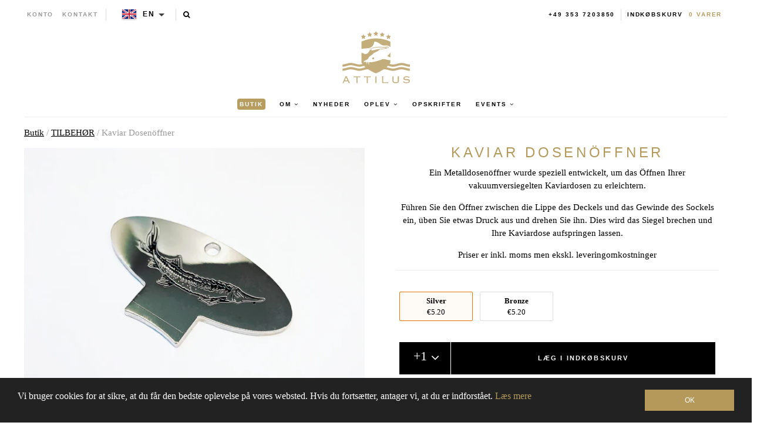

--- FILE ---
content_type: text/html; charset=utf-8
request_url: https://www.attiluscaviar.ie/da/products/caviar-tin-opener
body_size: 34556
content:
<!--

-->


<!doctype html>
<!--[if lt IE 7]><html class="no-js lt-ie9 lt-ie8 lt-ie7" lang="en"> <![endif]-->
<!--[if IE 7]><html class="no-js lt-ie9 lt-ie8" lang="en"> <![endif]-->
<!--[if IE 8]><html class="no-js lt-ie9" lang="en"> <![endif]-->

<!--[if IE 9 ]><html class="no-js ie9" lang="en"> <![endif]-->
<!--[if (gt IE 9)|!(IE)]><!--> <html class="no-js" lang="en"> <!--<![endif]-->  
<head>
  <!-- json-ld -->
<!-- #3001 version 20191025 -->




<!-- json-ld-store -->
<script type="application/ld+json">
{
   "@context": "http://schema.org",
   "@type": "WebSite",
   "url": "https://www.attiluscaviar.ie/",
   "potentialAction": {
     "@type": "SearchAction",
     "target": "https://www.attiluscaviar.ie/search?q={search_term_string}",
     "query-input": "required name=search_term_string"
   }
}
</script>
<script type="application/ld+json">
{
	"@context": "http://schema.org",
	"@type": "Organization",
	"url": "https://www.attiluscaviar.ie",
	"logo": "https://www.attiluscaviar.ie/cdn/shop/t/2/assets/logo.svg?v=164139860731234366811467036376",
  "name" : "Attilus GmbH"
}
</script>
<!-- End - json-ld-store --><!-- json-ld-product -->
<script type="application/ld+json">
    {
        "@context": "http://schema.org/",
        "@type": "Product",
        "url": "https://www.attiluscaviar.ie/products/caviar-tin-opener",
        "name": "Kaviar Dosenöffner",
        "description" : "Ein Metalldosenöffner wurde speziell entwickelt, um das Öffnen Ihrer vakuumversiegelten Kaviardosen zu erleichtern.Führen Sie den Öffner zwischen die Lippe des Deckels und das Gewinde des Sockels ein, üben Sie etwas Druck aus und drehen Sie ihn. Dies wird das Siegel brechen und Ihre Kaviardose aufspringen lassen.",
        "image": [
"https://www.attiluscaviar.ie/cdn/shop/products/Tin_Opener_1-site1_1024x1024_crop_center.jpg?v=1607101208",
"https://www.attiluscaviar.ie/cdn/shop/products/Tin_Opener_1-site1_1024x768_crop_center.jpg?v=1607101208",
"https://www.attiluscaviar.ie/cdn/shop/products/Tin_Opener_1-site1_1024x576_crop_center.jpg?v=1607101208"
            ],
        "brand": {
            "@type": "Brand",
            "name": "Attilus Caviar"
        },
        "offers" : [

                    {
                      "@type" : "Offer" ,
                      "priceCurrency": "EUR",
                      "price": "520",
                      
                          "availability" : "http://schema.org/InStock",
                      
                      "itemCondition": "http://schema.org/NewCondition",
"name": "Silver","url" : "https://www.attiluscaviar.ie/da/products/caviar-tin-opener?variant=32565323464752",
                      "seller" : {
                          "@type" : "Organization",
                          "name" : "Attilus GmbH"
                      }
                    }
,
                    {
                      "@type" : "Offer" ,
                      "priceCurrency": "EUR",
                      "price": "520",
                      
                          "availability" : "http://schema.org/OutOfStock",
                      
                      "itemCondition": "http://schema.org/NewCondition",
"name": "Bronze","url" : "https://www.attiluscaviar.ie/da/products/caviar-tin-opener?variant=32565323497520",
                      "seller" : {
                          "@type" : "Organization",
                          "name" : "Attilus GmbH"
                      }
                    }
]
    }
</script>

  
  
  

  

  

  <meta name="viewport" content="width=device-width, initial-scale=1, maximum-scale=1">

  <meta name="msvalidate.01" content="387F5AF0D91079FAFA76C4512C5A922F" />

  <!-- fr -->
  <meta name="google-site-verification" content="895N2ySioLK430l8QnvDpmaU3adfbMHnfszDV3bZM9c" />
  <!-- es -->
  <meta name="google-site-verification" content="s0SwMu9BanEeV1iF9zqtLluqDsr0hywigQrKu3fMuGA" />
  <!-- be -->
  <meta name="google-site-verification" content="h_nYeIGfDj9g0fhLlC6DvQZ1ZZSQWnhUR7hobi3Uh0Q" />
  <!-- nl-->
  <meta name="google-site-verification" content="KZq83Do7p6nE404S7Fc4_-g8vk3ee-0QxB56nK-sj1E" />
  <!-- dk -->
  <meta name="google-site-verification" content="EvznF0zkgViO6ItB84F25U3f6tdAerpjvHH40qtLrtk" />
  <!-- com -->
  <meta name="google-site-verification" content="jBPFSHbPfErXEH0OG4BbQVczgRuYGPNctixsQCc1Hzg" />
  <!-- other (de?) -->
  <meta name="google-site-verification" content="jEJ7ldcdUkXT44v_YvSA9guv5sYTwoV1WAJZp7QfkSg" />

  <!-- test (https://attiluscaviar-test.myshopify.com/) - rm #2909 -->
  <meta name="google-site-verification" content="K-WaArTV4Wl8OMJXU-f6dlA9kulvai7DYNENuQiGKYA" />
  <!-- test (https://attilus.at/) - rm #2909 -->
  <meta name="google-site-verification" content="y0h_0_zpG760zrFvQnnZrt2wxxvV2QRxmnrZaQkH4Eg" />

  <meta charset="utf-8" />
  <!--[if IE]><meta http-equiv='X-UA-Compatible' content='IE=edge,chrome=1' /><![endif]-->

  
  
  


  <!-- request_host = www.attiluscaviar.ie -->
  
  

  <link rel="canonical" href="https://www.attiluscaviar.ie/da/products/caviar-tin-opener" />

  <link rel="alternate" hreflang="de" href="https://www.attiluskaviar.de/products/caviar-tin-opener" />
  <link rel="alternate" hreflang="es" href="https://www.attiluscaviar.es/products/caviar-tin-opener" />
  <link rel="alternate" hreflang="fr" href="https://www.attiluskaviar.fr/products/caviar-tin-opener" />
  <link rel="alternate" hreflang="nl" href="https://www.attiluskaviar.nl/products/caviar-tin-opener" />
  <link rel="alternate" hreflang="sv" href="https://www.attiluscaviar.se/products/caviar-tin-opener" />
  <link rel="alternate" hreflang="it" href="https://www.attiluscaviar.it/products/caviar-tin-opener" />
  <link rel="alternate" hreflang="fi" href="https://www.attiluskaviar.fi/products/caviar-tin-opener" />
  <link rel="alternate" hreflang="ie" href="https://www.attiluscaviar.ie/products/caviar-tin-opener" />
  <link rel="alternate" hreflang="fr-BE" href="https://www.attiluscaviar.be/products/caviar-tin-opener" />
  <link rel="alternate" hreflang="en-BE" href="https://en.attiluscaviar.be/products/caviar-tin-opener" />
  <link rel="alternate" hreflang="nl-BE" href="https://www.attiluscaviar.be/nl/products/caviar-tin-opener" />
  <link rel="alternate" hreflang="fr-LU" href="https://www.attiluscaviar.lu/products/caviar-tin-opener" />
  <link rel="alternate" hreflang="en-LU" href="https://en.attiluscaviar.lu/products/caviar-tin-opener" />
  <link rel="alternate" hreflang="de-LU" href="https://www.attiluscaviar.lu/de/products/caviar-tin-opener" />
  <link rel="alternate" hreflang="en-DE" href="https://en.attiluskaviar.de/products/caviar-tin-opener" />
  <link rel="alternate" hreflang="en-ES" href="https://en.attiluscaviar.es/products/caviar-tin-opener" />
  <link rel="alternate" hreflang="en-FR" href="https://en.attiluskaviar.fr/products/caviar-tin-opener" />
  <link rel="alternate" hreflang="en-NL" href="https://en.attiluskaviar.nl/products/caviar-tin-opener" />
  <link rel="alternate" hreflang="en-SE" href="https://en.attiluscaviar.se/products/caviar-tin-opener" />
  <link rel="alternate" hreflang="en-IT" href="https://en.attiluscaviar.it/products/caviar-tin-opener" />
  <link rel="alternate" hreflang="x-default" href="https://www.attiluskaviar.com/products/caviar-tin-opener" />

  

  





<script src="https://cc.cdn.civiccomputing.com/9/cookieControl-9.x.min.js" type="text/javascript"></script>
<script>
    // product || 
    var googleAnalytics_added = false;
    var googleAnalytics_id = 'UA-64603047-4';
    var bing_added = false;
    var bing_id = '' !== '' ? '' : '5279620';
    var addThis_id = 'ra-583707c804abcca9';
    var addThis_added = false;
    var facebook_id = '';
    var facebook_added = false;

    var addScriptGoogleAnalytics = function () {
        if (!googleAnalytics_added && googleAnalytics_id) {
            (function(i,s,o,g,r,a,m){i['GoogleAnalyticsObject']=r;i[r]=i[r]||function(){
                (i[r].q=i[r].q||[]).push(arguments)},i[r].l=1*new Date();a=s.createElement(o),
                m=s.getElementsByTagName(o)[0];a.async=1;a.src=g;m.parentNode.insertBefore(a,m)
            })(window,document,'script','https://www.google-analytics.com/analytics.js','ga');

            ga('create', googleAnalytics_id, 'auto');
            ga('send', 'pageview');
            ga('require', 'displayfeatures');
            ga('linker:autoLink', [/^secure.worldpay\.com$/]);
            googleAnalytics_added = true;
        }
    }


    var addScriptBing = function () {
        if (!bing_added && bing_id) {
            (function(w,d,t,r,u){var f,n,i;w[u]=w[u]||[],f=function(){var o={ti:"bing_id"};o.q=w[u],w[u]=new UET(o),w[u].push("pageLoad")},n=d.createElement(t),n.src=r,n.async=1,n.onload=n.onreadystatechange=function(){var s=this.readyState;s&&s!=="loaded"&&s!=="complete"||(f(),n.onload=n.onreadystatechange=null)},i=d.getElementsByTagName(t)[0],i.parentNode.insertBefore(n,i)})(window,document,"script","//bat.bing.com/bat.js","uetq");

            var nonscript = document.createElement('noscript');
            var img = document.createElement("img");
            img.height = 0;
            img.width = 0;
            img.style.display = "none";
            img.style.visibility = "hidden";
            img.src = "//bat.bing.com/action/0?Ver=2&ti=" + bing_id;
            nonscript.appendChild(img);
            document.body.appendChild(nonscript);

            bing_added = true;
        }
    }


    var addScriptFaceBook = function () {
        if (!facebook_added && facebook_id) {
            // Add Facebook Pixel
            !function(f,b,e,v,n,t,s)
            {if(f.fbq)return;n=f.fbq=function(){n.callMethod?
                n.callMethod.apply(n,arguments):n.queue.push(arguments)};
                if(!f._fbq)f._fbq=n;n.push=n;n.loaded=!0;n.version='2.0';
                n.queue=[];t=b.createElement(e);t.async=!0;
                t.src=v;s=b.getElementsByTagName(e)[0];
                s.parentNode.insertBefore(t,s)}(window,document,'script',
                'https://connect.facebook.net/en_US/fbevents.js');
            fbq('init', facebook_id);
            fbq('track', 'PageView');
            fbq('consent', 'grant');
            // End Facebook Pixel

            facebook_added = true;
        }
    }

    var config = {
        apiKey: '98b6d9af03fc034d1a072643b97a33a438449015',
        product: 'PRO_MULTISITE',
        initialState: "notify",
        notifyOnce: false,
        layout: "slideout",
        position: "left",
        mode: "GDPR",
        closeStyle: "button",
//       consentCookieExpiry: 365,
        logConsent: !0,
        rejectButton: !1,
        setInnerHTML: true,

        text: {
            accept: "Accept All",
            acceptSettings: "Accept All",
            settings: "Settings",
            notifyTitle: "Cookie Notice",
            notifyDescription: "<p>We use cookies to ensure that we give you the best experience on our site, to analyse traffic to the website and to enable social media features.</p>" +
                "<p>Click 'Accept All' to consent, or 'Settings' to manage your preferences.</p>" +
                "<p class='links'><a href='/da/pages/cookies-policy' target='_blank'>Cookie Policy</a>&nbsp;&nbsp;&nbsp;&nbsp;&nbsp;&nbsp;<a href='/da/pages/impressum' target='_blank'>Imprint</a></p>",
            thirdPartyTitle : 'Warning: Some cookies require your attention',
            thirdPartyDescription : 'Consent for some third party cookies can not be automatically revoked. Please follow the link below if you want to opt out of them.',
            closeLabel: "Save Preferences and Exit",
            // title: 'This site uses cookies.',
            // intro:  'Some of these cookies are essential, while others help us to improve your experience.',

        },
        theme: "light",
        branding: {
            removeIcon: true,
            removeAbout: true
        },
        notifyDismissButton: false,
        
        locale: 'ie',
        
        locales: [
            {
                locale: 'de',
                mode: 'gdpr',
                location: 'DE',
                text: {
                    accept: 'Alle akzeptieren',
                    notifyTitle: 'Cookie-Hinweis',
                    notifyDescription: "<p>Wir verwenden Cookies, um sicherzustellen, dass wir Ihnen die bestmögliche Erfahrung auf unserer Website bieten, um den Verkehr auf der Website zu analysieren und um Social-Media-Funktionen zu aktivieren." +
                        "<p>Klicken Sie auf 'Alle akzeptieren', um zuzustimmen, oder auf 'Einstellungen', um Ihre Einstellungen zu verwalten." +
                        "<p class='links'><a href='/da/pages/cookies-policy' target='_blank'>Cookies-Richtlinien</a>&nbsp;&nbsp;&nbsp;&nbsp;&nbsp;&nbsp;<a href='/da/pages/impressum' target='_blank'>Impressum</a>",
                    settings: 'Einstellungen',
                },
            },
            {
                locale: 'es',
                mode: 'gdpr',
                location: 'ES',
                text: {
                    accept: 'Aceptar todo',
                    notifyTitle: 'Aviso de cookies',
                    notifyDescription: "<p>Usamos cookies para asegurarnos de brindarle la mejor experiencia en nuestro sitio, para analizar el tráfico al sitio web y para habilitar las funciones de las redes sociales.</p>" +
                        "<p>Haga clic en 'Aceptar todo' para dar su consentimiento o en 'Configuración' para administrar sus preferencias.</p>" +
                        "<p class='links'><a href='/da/pages/cookies-policy' target='_blank'>Política de cookies</a>&nbsp;&nbsp;&nbsp;&nbsp;&nbsp;&nbsp;<a href='/da/pages/impressum' target='_blank'>Datos jurídicos</a></p>",
                    settings: 'Configuración',
                },
            },
            {
                locale: 'fr',
                mode: 'gdpr',
                location: 'FR',
                text: {
                    accept: 'Tout accepter',
                    notifyTitle: 'Avis sur les cookies',
                    notifyDescription: "<p>Nous utilisons des cookies pour nous assurer que nous vous offrons la meilleure expérience sur notre site, pour analyser le trafic vers le site Web et pour activer les fonctionnalités des réseaux sociaux.</p>" +
                        "<p>Cliquez sur 'Tout accepter' pour donner votre accord ou sur 'Paramètres' pour gérer vos préférences.</p>" +
                        "<p class='links'><a href='/da/pages/cookies-policy' target='_blank'>Règle d’utilisation des cookies</a>&nbsp;&nbsp;&nbsp;&nbsp;&nbsp;&nbsp;<a href='/da/pages/impressum' target='_blank'>Informations juridiques</a></p>",
                    settings: 'Paramètres',
                },
            },
            {
                locale: 'be',
                mode: 'gdpr',
                location: 'FR',
                text: {
                    accept: 'Tout accepter',
                    notifyTitle: 'Avis sur les cookies',
                    notifyDescription: "<p>Nous utilisons des cookies pour nous assurer que nous vous offrons la meilleure expérience sur notre site, pour analyser le trafic vers le site Web et pour activer les fonctionnalités des réseaux sociaux.</p>" +
                        "<p>Cliquez sur 'Tout accepter' pour donner votre accord ou sur 'Paramètres' pour gérer vos préférences.</p>" +
                        "<p class='links'><a href='/da/pages/cookies-policy' target='_blank'>Règle d’utilisation des cookies</a>&nbsp;&nbsp;&nbsp;&nbsp;&nbsp;&nbsp;<a href='/da/pages/impressum' target='_blank'>Informations juridiques</a></p>",
                    settings: 'Paramètres',
                },
            },
            {
                locale: 'lu',
                mode: 'gdpr',
                location: 'FR',
                text: {
                    accept: 'Tout accepter',
                    notifyTitle: 'Avis sur les cookies',
                    notifyDescription: "<p>Nous utilisons des cookies pour nous assurer que nous vous offrons la meilleure expérience sur notre site, pour analyser le trafic vers le site Web et pour activer les fonctionnalités des réseaux sociaux.</p>" +
                        "<p>Cliquez sur 'Tout accepter' pour donner votre accord ou sur 'Paramètres' pour gérer vos préférences.</p>" +
                        "<p class='links'><a href='/da/pages/cookies-policy' target='_blank'>Règle d’utilisation des cookies</a>&nbsp;&nbsp;&nbsp;&nbsp;&nbsp;&nbsp;<a href='/da/pages/impressum' target='_blank'>Informations juridiques</a></p>",
                    settings: 'Paramètres',
                },
            },
            {
                locale: 'da',
                mode: 'gdpr',
                location: 'DK',
                text: {
                    accept: 'Accepter alle',
                    notifyTitle: 'Cookie-meddelelse',
                    notifyDescription: "<p>Vi bruger cookies for at sikre, at vi giver dig den bedste oplevelse på vores websted, for at analysere trafik til webstedet og for at aktivere sociale mediefunktioner.</p>" +
                        "<p>Klik på 'Accepter alle' for at give samtykke, eller 'Indstillinger' for at administrere dine præferencer.</p>" +
                        "<p class='links'><a href='/da/pages/cookies-policy' target='_blank'>Politik for cookies</a>&nbsp;&nbsp;&nbsp;&nbsp;&nbsp;&nbsp;<a href='/da/pages/impressum' target='_blank'>Prægning</a></p>",
                    settings: 'Indstillinger',
                },
            },
            {
                locale: 'nl',
                mode: 'gdpr',
                location: 'NL',
                text: {
                    accept: 'Alles accepteren',
                    notifyTitle: 'Cookieverklaring',
                    notifyDescription: "<p>We gebruiken cookies om ervoor te zorgen dat we u de beste ervaring op onze site bieden, om het verkeer naar de website te analyseren en om functies voor sociale media in te schakelen.</p>" +
                        "<p>Klik op 'Alles accepteren' om toestemming te geven of 'Instellingen' om uw voorkeuren te beheren.</p>" +
                        "<p class='links'><a href='/da/pages/cookies-policy' target='_blank'>Cookiebeleid</a>&nbsp;&nbsp;&nbsp;&nbsp;&nbsp;&nbsp;<a href='/da/pages/impressum' target='_blank'>Opdruk</a></p>",
                    settings: 'Instellingen',
                },
            },
            {
                locale: 'it',
                mode: 'gdpr',
                location: 'IT',
                text: {
                    accept: 'Accetta tutto',
                    notifyTitle: 'Avviso sui cookie',
                    notifyDescription: "<p>Utilizziamo i cookie per assicurarci di darti la migliore esperienza sul nostro sito, per analizzare il traffico sul sito web e per abilitare le funzionalità dei social media.</p>" +
                        "<p>Fai clic su 'Accetta tutto' per consentire o su 'Impostazioni' per gestire le tue preferenze.</p>" +
                        "<p class='links'><a href='/da/pages/cookies-policy' target='_blank'>Informativa sui cookie</a>&nbsp;&nbsp;&nbsp;&nbsp;&nbsp;&nbsp;<a href='/da/pages/impressum' target='_blank'>Impronta</a></p>",
                    settings: 'Impostazioni',
                },
            },
            {
                locale: 'sv',
                mode: 'gdpr',
                location: 'SE',
                text: {
                    accept: 'Acceptera alla',
                    notifyTitle: 'Cookie Meddelande',
                    notifyDescription: "<p>Vi använder cookies för att säkerställa att vi ger dig den bästa upplevelsen på vår webbplats, för att analysera trafik till webbplatsen och för att aktivera sociala mediefunktioner.</p>" +
                        "<p>Klicka på 'Acceptera alla' för att godkänna eller 'Inställningar' för att hantera dina inställningar.</p>" +
                        "<p class='links'><a href='/da/pages/cookies-policy' target='_blank'>Cookie Policy</a>&nbsp;&nbsp;&nbsp;&nbsp;&nbsp;&nbsp;<a href='/da/pages/impressum' target='_blank'>Juridisk signatur</a></p>",
                    settings: 'Inställningar',
                },
            },
            {
                locale: 'fi',
                mode: 'gdpr',
                location: 'FI',
                text: {
                    accept: 'Hyväksy kaikki',
                    notifyTitle: 'Evästeilmoitus',
                    notifyDescription: "<p>Käytämme evästeitä varmistaaksemme, että annamme sinulle parhaan käyttökokemuksen sivustollamme, analysoimme verkkosivustolle suuntautuvaa liikennettä ja otamme käyttöön sosiaalisen median ominaisuudet.</p>" +
                        "<p>Napsauta 'Hyväksy kaikki' hyväksyäksesi tai valitse 'Asetukset' hallinnoidaksesi asetuksiasi.</p>" +
                        "<p class='links'><a href='/da/pages/cookies-policy' target='_blank'>Evästekäytäntö</a>&nbsp;&nbsp;&nbsp;&nbsp;&nbsp;&nbsp;<a href='/da/pages/impressum' target='_blank'>Tietoja</a></p>",
                    settings: 'Asetukset',
                },
            }
        ],

        necessaryCookies: [
            '_ab', '_secure_session_id', 'cart', 'Cart', 'cart_currency', 'cart_sig', 'cart_ts', 'cart_ver', 'checkout', 'checkout_token', 'cookietest', 'master_device_id', 'previous_checkout_token', 'previous_step', 'remember_me', 'Secret', 'Secure_customer_sig', 'storefront_digest', '_shopify_country', '_shopify_m', '_shopify_tm', '_shopify_tw', '_storefront_u', '_tracking_consent', 'tracked_start_checkout',
            '_Brochure_session',
            'shopify_pay_redirect',
            '_landing_page', '_orig_referrer', '_s', '_shopify_d', '_shopify_fs', '_shopify_s', '_shopify_sa_p', '_shopify_sa_t', '_shopify_y', '_y',   // shopify
            'intercom-id-ienfckxa', 'intercom-session-ienfckxa',   // intercom
            'after_pay_domain', 'attilus_country_code_by_ip', 'modal-subscription-window'
        ],

        optionalCookies: [
            {
                name : 'analytics',
                label: 'Analytical Cookies',
                description: 'Analytical cookies help us to improve our website by collecting and reporting information on its usage.',
                cookies: [
                    // '_ga', '_gid', '_gat', '__utma', '__utmt', '__utmb', '__utmc', '__utmz', '__utmv',
                ],
                vendors: [
                    {
                        name: "Shopify",
                        url: "https://www.shopify.com/legal/cookies",
                        description: "Shopify Cookie Policy"
                    },
                    {
                        name: "Google",
                        url: "https://policies.google.com/technologies/types",
                        description: "Google Analytics"
                    },
                    {
                        name: "Bing",
                        url: "https://privacy.microsoft.com/privacystatement",
                        description: "Bing Analytics"
                    }
                ],
                onAccept: function(){
                    // console.log('onAccept ga')

                    // Add Google Analytics
                    setTrackingCustomer(false)
                    // End Google Analytics

                    // Add Bing tracking code
                    addScriptBing();
                    // End Bing tracking code
                },
                onRevoke: function(){
                    // console.log('onRevoke ga')

                    // Disable Google Analytics
                    setTrackingCustomer(true)
                    // End Google Analytics
                }
            },
            {
                name : 'marketing',
                label: 'Marketing Cookies',
                description: 'We use marketing cookies to help us improve the relevancy of advertising campaigns you receive.',
                cookies: [
                    'fr', 'c_user', 'datr', 'dpr', 'sb', 'xs', // facebook
                    '_EDGE_V', 'MUID', 'MUIDB', 'SRCHD', 'SRCHUID', 'SRCHUSR', // bing
                    // '_uetsid', '_uetvid', // Google Tag Manager
                    // '__Secure-3PAPISID', '__Secure-3PSID', '__Secure-3PSIDCC', '1P_JAR', 'ANID', 'APISID', 'CONSENT', 'DV', 'HSID', 'NID', 'OTZ', 'SAPISID', 'SEARCH_SAMESITE', 'SID', 'SIDCC', 'SSID', 'UULE', // Google advertising
                ],
                vendors: [
                    {
                        name: "Facebook",
                        url: "https://www.shopify.com/legal/cookies",
                        description: "Facebook"
                    },
                    // {
                    //     name: "Google",
                    //     url: "https://policies.google.com/technologies/types",
                    //     description: "Google advertising"
                    // },
                    {
                        name: "Bing",
                        url: "https://privacy.microsoft.com/privacystatement",
                        description: "Bing Marketing"
                    }
                ],
                onAccept: function(){
                    // Add Facebook Pixel
                    addScriptFaceBook();
                    // End Facebook Pixel

                    // Add Bing tracking code
                    addScriptBing();
                    // End Bing tracking code
                },
                onRevoke: function() {
                    // Disable Facebook
                    fbq('consent', 'revoke');
                    // End Facebook
                }
            },
            {
                name : 'socialsharing',
                label: 'Social Sharing Cookies',
                description: 'We use some social sharing plugins, to allow you to share certain pages of our website on social media',
                cookies: [
                    '__atuvc', '__atuvs',
                    'loc', 'mus', 'na_id', 'na_tc', 'ouid', 'ssc', 'sshs', 'uid', 'uvc'
                ],
                vendors: [
                    {
                        name: "AddThis",
                        url: "https://www.oracle.com/legal/privacy/addthis-privacy-policy.html",
                        description: "AddThis"
                    }
                ],
                onAccept: function(){
                    // Add addThis
                    if (addThis_id) {
                        var script = document.createElement("script");
                        script.src = "//s7.addthis.com/js/300/addthis_widget.js#pubid=" + addThis_id;
                        document.body.appendChild(script);
                    }
                    // End addThis

                },
                onRevoke: function(){
                },
                // thirdPartyCookies: [{"name": "AddThis", "optOutLink": "http://www.addthis.com/privacy/opt-out"}]
            }
        ],

        onLoad: function (){
            setTrackingCustomer(true);
        }
    };

    function setTrackingCustomer(disableShopifyGoogleAnalytics) {
        var setTrackingConsent_no_repeat = false;
        if (typeof window.doRepeat === 'function') {
            doRepeat(200, 2000, function () {
                if (!setTrackingConsent_no_repeat) {
                    window['ga-disable-' + googleAnalytics_id] = disableShopifyGoogleAnalytics;
                    if (!disableShopifyGoogleAnalytics) {
                        // console.log('enable ga+')
                        // Add Google Analytics
                        // addScriptGoogleAnalytics();
                        // End Google Analytics
                    } else {
                        // console.log('disable ga-')
                    }

                    setTrackingConsent_no_repeat = true;
                }
            });
        }
    }

    
    CookieControl.load( config );
    
</script>



  <title>
   Kaviar Dosenöffner – Attilus Kaviar N
  </title>

  
  <meta name="description" content="Ein Metalldosenöffner wurde speziell entwickelt, um das Öffnen Ihrer vakuumversiegelten Kaviardosen zu erleichtern.Führen Sie den Öffner zwischen die Lippe des Deckels und das Gewinde des Sockels ein, üben Sie etwas Druck aus und drehen Sie ihn. Dies wird das Siegel brechen und Ihre Kaviardose aufspringen lassen." />
  

  
    <link rel="shortcut icon" href="//www.attiluscaviar.ie/cdn/shop/t/2/assets/favicon.png?v=53321953976542858671467036165" type="image/png" />
  
  
  
  <meta property="og:type" content="product" />
  <meta property="og:title" content="Kaviar Dosenöffner" />
  
  <meta property="og:image" content="http://www.attiluscaviar.ie/cdn/shop/products/Tin_Opener_1-site1_grande.jpg?v=1607101208" />
  <meta property="og:image:secure_url" content="https://www.attiluscaviar.ie/cdn/shop/products/Tin_Opener_1-site1_grande.jpg?v=1607101208" />
  
  <meta property="og:image" content="http://www.attiluscaviar.ie/cdn/shop/products/Tin_Opener_2_grande.jpg?v=1607101208" />
  <meta property="og:image:secure_url" content="https://www.attiluscaviar.ie/cdn/shop/products/Tin_Opener_2_grande.jpg?v=1607101208" />
  
  <meta property="og:image" content="http://www.attiluscaviar.ie/cdn/shop/products/opener-02_grande.jpg?v=1607101208" />
  <meta property="og:image:secure_url" content="https://www.attiluscaviar.ie/cdn/shop/products/opener-02_grande.jpg?v=1607101208" />
  
  <meta property="og:price:amount" content="5.20" />
  <meta property="og:price:currency" content="EUR" />



<meta property="og:description" content="Ein Metalldosenöffner wurde speziell entwickelt, um das Öffnen Ihrer vakuumversiegelten Kaviardosen zu erleichtern.Führen Sie den Öffner zwischen die Lippe des Deckels und das Gewinde des Sockels ein, üben Sie etwas Druck aus und drehen Sie ihn. Dies wird das Siegel brechen und Ihre Kaviardose aufspringen lassen." />

<meta property="og:url" content="https://www.attiluskaviar.de/products/caviar-tin-opener" />
<meta property="og:site_name" content="Attilus Kaviar N" />
  
 

  <meta name="twitter:card" content="product" />
  <meta name="twitter:title" content="Kaviar Dosenöffner" />
  <meta name="twitter:description" content="Ein Metalldosenöffner wurde speziell entwickelt, um das Öffnen Ihrer vakuumversiegelten Kaviardosen zu erleichtern.Führen Sie den Öffner zwischen die Lippe des Deckels und das Gewinde des Sockels ein, üben Sie etwas Druck aus und drehen Sie ihn. Dies wird das Siegel brechen und Ihre Kaviardose aufspringen lassen." />
  <meta name="twitter:image" content="http://www.attiluscaviar.ie/cdn/shop/products/Tin_Opener_1-site1_large.jpg?v=1607101208" />
  <meta name="twitter:label1" content="Price" />
  <meta name="twitter:data1" content="€5.20 EUR" />
  
  <meta name="twitter:label2" content="Brand" />
  <meta name="twitter:data2" content="Attilus Kaviar" />
  

 
  <script>window.performance && window.performance.mark && window.performance.mark('shopify.content_for_header.start');</script><meta id="shopify-digital-wallet" name="shopify-digital-wallet" content="/13631867/digital_wallets/dialog">
<meta name="shopify-checkout-api-token" content="edd924d269ce5a7a3b0f17c450cf4d43">
<meta id="in-context-paypal-metadata" data-shop-id="13631867" data-venmo-supported="false" data-environment="production" data-locale="en_US" data-paypal-v4="true" data-currency="EUR">
<link rel="alternate" hreflang="x-default" href="https://www.attiluskaviar.de/products/caviar-tin-opener">
<link rel="alternate" hreflang="de" href="https://www.attiluskaviar.de/products/caviar-tin-opener">
<link rel="alternate" hreflang="da-DK" href="https://www.attiluskaviar.dk/products/caviar-tin-opener">
<link rel="alternate" hreflang="sv-SE" href="https://www.attiluscaviar.se/products/caviar-tin-opener">
<link rel="alternate" hreflang="nl-NL" href="https://www.attiluskaviar.nl/products/caviar-tin-opener">
<link rel="alternate" hreflang="fi-FI" href="https://www.attiluskaviar.fi/products/caviar-tin-opener">
<link rel="alternate" type="application/json+oembed" href="https://www.attiluskaviar.de/products/caviar-tin-opener.oembed">
<script async="async" src="/checkouts/internal/preloads.js?locale=da-DE"></script>
<link rel="preconnect" href="https://shop.app" crossorigin="anonymous">
<script async="async" src="https://shop.app/checkouts/internal/preloads.js?locale=da-DE&shop_id=13631867" crossorigin="anonymous"></script>
<script id="apple-pay-shop-capabilities" type="application/json">{"shopId":13631867,"countryCode":"DE","currencyCode":"EUR","merchantCapabilities":["supports3DS"],"merchantId":"gid:\/\/shopify\/Shop\/13631867","merchantName":"Attilus Kaviar N","requiredBillingContactFields":["postalAddress","email","phone"],"requiredShippingContactFields":["postalAddress","email","phone"],"shippingType":"shipping","supportedNetworks":["visa","maestro","masterCard","amex"],"total":{"type":"pending","label":"Attilus Kaviar N","amount":"1.00"},"shopifyPaymentsEnabled":true,"supportsSubscriptions":true}</script>
<script id="shopify-features" type="application/json">{"accessToken":"edd924d269ce5a7a3b0f17c450cf4d43","betas":["rich-media-storefront-analytics"],"domain":"www.attiluscaviar.ie","predictiveSearch":true,"shopId":13631867,"locale":"da"}</script>
<script>var Shopify = Shopify || {};
Shopify.shop = "attilus-europe.myshopify.com";
Shopify.locale = "da";
Shopify.currency = {"active":"EUR","rate":"1.0"};
Shopify.country = "DE";
Shopify.theme = {"name":"Attilus - Production","id":138044295,"schema_name":null,"schema_version":null,"theme_store_id":null,"role":"main"};
Shopify.theme.handle = "null";
Shopify.theme.style = {"id":null,"handle":null};
Shopify.cdnHost = "www.attiluscaviar.ie/cdn";
Shopify.routes = Shopify.routes || {};
Shopify.routes.root = "/da/";</script>
<script type="module">!function(o){(o.Shopify=o.Shopify||{}).modules=!0}(window);</script>
<script>!function(o){function n(){var o=[];function n(){o.push(Array.prototype.slice.apply(arguments))}return n.q=o,n}var t=o.Shopify=o.Shopify||{};t.loadFeatures=n(),t.autoloadFeatures=n()}(window);</script>
<script>
  window.ShopifyPay = window.ShopifyPay || {};
  window.ShopifyPay.apiHost = "shop.app\/pay";
  window.ShopifyPay.redirectState = null;
</script>
<script id="shop-js-analytics" type="application/json">{"pageType":"product"}</script>
<script defer="defer" async type="module" src="//www.attiluscaviar.ie/cdn/shopifycloud/shop-js/modules/v2/client.init-shop-cart-sync_ByjAFD2B.da.esm.js"></script>
<script defer="defer" async type="module" src="//www.attiluscaviar.ie/cdn/shopifycloud/shop-js/modules/v2/chunk.common_D-UimmQe.esm.js"></script>
<script defer="defer" async type="module" src="//www.attiluscaviar.ie/cdn/shopifycloud/shop-js/modules/v2/chunk.modal_C_zrfWbZ.esm.js"></script>
<script type="module">
  await import("//www.attiluscaviar.ie/cdn/shopifycloud/shop-js/modules/v2/client.init-shop-cart-sync_ByjAFD2B.da.esm.js");
await import("//www.attiluscaviar.ie/cdn/shopifycloud/shop-js/modules/v2/chunk.common_D-UimmQe.esm.js");
await import("//www.attiluscaviar.ie/cdn/shopifycloud/shop-js/modules/v2/chunk.modal_C_zrfWbZ.esm.js");

  window.Shopify.SignInWithShop?.initShopCartSync?.({"fedCMEnabled":true,"windoidEnabled":true});

</script>
<script>
  window.Shopify = window.Shopify || {};
  if (!window.Shopify.featureAssets) window.Shopify.featureAssets = {};
  window.Shopify.featureAssets['shop-js'] = {"shop-cart-sync":["modules/v2/client.shop-cart-sync_qz5uXrN8.da.esm.js","modules/v2/chunk.common_D-UimmQe.esm.js","modules/v2/chunk.modal_C_zrfWbZ.esm.js"],"init-fed-cm":["modules/v2/client.init-fed-cm_D_N3sqvD.da.esm.js","modules/v2/chunk.common_D-UimmQe.esm.js","modules/v2/chunk.modal_C_zrfWbZ.esm.js"],"shop-cash-offers":["modules/v2/client.shop-cash-offers_DhVW52AO.da.esm.js","modules/v2/chunk.common_D-UimmQe.esm.js","modules/v2/chunk.modal_C_zrfWbZ.esm.js"],"shop-login-button":["modules/v2/client.shop-login-button_Bz65kmm8.da.esm.js","modules/v2/chunk.common_D-UimmQe.esm.js","modules/v2/chunk.modal_C_zrfWbZ.esm.js"],"pay-button":["modules/v2/client.pay-button_DnrmL6jh.da.esm.js","modules/v2/chunk.common_D-UimmQe.esm.js","modules/v2/chunk.modal_C_zrfWbZ.esm.js"],"shop-button":["modules/v2/client.shop-button_DB0cg2eC.da.esm.js","modules/v2/chunk.common_D-UimmQe.esm.js","modules/v2/chunk.modal_C_zrfWbZ.esm.js"],"avatar":["modules/v2/client.avatar_BTnouDA3.da.esm.js"],"init-windoid":["modules/v2/client.init-windoid_Chj1FYNy.da.esm.js","modules/v2/chunk.common_D-UimmQe.esm.js","modules/v2/chunk.modal_C_zrfWbZ.esm.js"],"init-shop-for-new-customer-accounts":["modules/v2/client.init-shop-for-new-customer-accounts_uX0xi2qL.da.esm.js","modules/v2/client.shop-login-button_Bz65kmm8.da.esm.js","modules/v2/chunk.common_D-UimmQe.esm.js","modules/v2/chunk.modal_C_zrfWbZ.esm.js"],"init-shop-email-lookup-coordinator":["modules/v2/client.init-shop-email-lookup-coordinator_DwZPtK8d.da.esm.js","modules/v2/chunk.common_D-UimmQe.esm.js","modules/v2/chunk.modal_C_zrfWbZ.esm.js"],"init-shop-cart-sync":["modules/v2/client.init-shop-cart-sync_ByjAFD2B.da.esm.js","modules/v2/chunk.common_D-UimmQe.esm.js","modules/v2/chunk.modal_C_zrfWbZ.esm.js"],"shop-toast-manager":["modules/v2/client.shop-toast-manager_BMA2g2Ij.da.esm.js","modules/v2/chunk.common_D-UimmQe.esm.js","modules/v2/chunk.modal_C_zrfWbZ.esm.js"],"init-customer-accounts":["modules/v2/client.init-customer-accounts_Ke9RQP0f.da.esm.js","modules/v2/client.shop-login-button_Bz65kmm8.da.esm.js","modules/v2/chunk.common_D-UimmQe.esm.js","modules/v2/chunk.modal_C_zrfWbZ.esm.js"],"init-customer-accounts-sign-up":["modules/v2/client.init-customer-accounts-sign-up_D7dx6-OC.da.esm.js","modules/v2/client.shop-login-button_Bz65kmm8.da.esm.js","modules/v2/chunk.common_D-UimmQe.esm.js","modules/v2/chunk.modal_C_zrfWbZ.esm.js"],"shop-follow-button":["modules/v2/client.shop-follow-button_DEtekCxG.da.esm.js","modules/v2/chunk.common_D-UimmQe.esm.js","modules/v2/chunk.modal_C_zrfWbZ.esm.js"],"checkout-modal":["modules/v2/client.checkout-modal_HipNIzHn.da.esm.js","modules/v2/chunk.common_D-UimmQe.esm.js","modules/v2/chunk.modal_C_zrfWbZ.esm.js"],"shop-login":["modules/v2/client.shop-login_CMPbvEnf.da.esm.js","modules/v2/chunk.common_D-UimmQe.esm.js","modules/v2/chunk.modal_C_zrfWbZ.esm.js"],"lead-capture":["modules/v2/client.lead-capture_COiqWsoF.da.esm.js","modules/v2/chunk.common_D-UimmQe.esm.js","modules/v2/chunk.modal_C_zrfWbZ.esm.js"],"payment-terms":["modules/v2/client.payment-terms_BSW28YRI.da.esm.js","modules/v2/chunk.common_D-UimmQe.esm.js","modules/v2/chunk.modal_C_zrfWbZ.esm.js"]};
</script>
<script>(function() {
  var isLoaded = false;
  function asyncLoad() {
    if (isLoaded) return;
    isLoaded = true;
    var urls = ["https:\/\/chimpstatic.com\/mcjs-connected\/js\/users\/709b90f1ac38e8d5512d7de3e\/de7692dae5beae334a66dac9e.js?shop=attilus-europe.myshopify.com"];
    for (var i = 0; i < urls.length; i++) {
      var s = document.createElement('script');
      s.type = 'text/javascript';
      s.async = true;
      s.src = urls[i];
      var x = document.getElementsByTagName('script')[0];
      x.parentNode.insertBefore(s, x);
    }
  };
  if(window.attachEvent) {
    window.attachEvent('onload', asyncLoad);
  } else {
    window.addEventListener('load', asyncLoad, false);
  }
})();</script>
<script id="__st">var __st={"a":13631867,"offset":3600,"reqid":"a5a7174d-663f-4db0-8722-ca1eeed4eada-1769152053","pageurl":"www.attiluscaviar.ie\/da\/products\/caviar-tin-opener","u":"a133a35ceeed","p":"product","rtyp":"product","rid":3855172075543};</script>
<script>window.ShopifyPaypalV4VisibilityTracking = true;</script>
<script id="captcha-bootstrap">!function(){'use strict';const t='contact',e='account',n='new_comment',o=[[t,t],['blogs',n],['comments',n],[t,'customer']],c=[[e,'customer_login'],[e,'guest_login'],[e,'recover_customer_password'],[e,'create_customer']],r=t=>t.map((([t,e])=>`form[action*='/${t}']:not([data-nocaptcha='true']) input[name='form_type'][value='${e}']`)).join(','),a=t=>()=>t?[...document.querySelectorAll(t)].map((t=>t.form)):[];function s(){const t=[...o],e=r(t);return a(e)}const i='password',u='form_key',d=['recaptcha-v3-token','g-recaptcha-response','h-captcha-response',i],f=()=>{try{return window.sessionStorage}catch{return}},m='__shopify_v',_=t=>t.elements[u];function p(t,e,n=!1){try{const o=window.sessionStorage,c=JSON.parse(o.getItem(e)),{data:r}=function(t){const{data:e,action:n}=t;return t[m]||n?{data:e,action:n}:{data:t,action:n}}(c);for(const[e,n]of Object.entries(r))t.elements[e]&&(t.elements[e].value=n);n&&o.removeItem(e)}catch(o){console.error('form repopulation failed',{error:o})}}const l='form_type',E='cptcha';function T(t){t.dataset[E]=!0}const w=window,h=w.document,L='Shopify',v='ce_forms',y='captcha';let A=!1;((t,e)=>{const n=(g='f06e6c50-85a8-45c8-87d0-21a2b65856fe',I='https://cdn.shopify.com/shopifycloud/storefront-forms-hcaptcha/ce_storefront_forms_captcha_hcaptcha.v1.5.2.iife.js',D={infoText:'Beskyttet af hCaptcha',privacyText:'Beskyttelse af persondata',termsText:'Vilkår'},(t,e,n)=>{const o=w[L][v],c=o.bindForm;if(c)return c(t,g,e,D).then(n);var r;o.q.push([[t,g,e,D],n]),r=I,A||(h.body.append(Object.assign(h.createElement('script'),{id:'captcha-provider',async:!0,src:r})),A=!0)});var g,I,D;w[L]=w[L]||{},w[L][v]=w[L][v]||{},w[L][v].q=[],w[L][y]=w[L][y]||{},w[L][y].protect=function(t,e){n(t,void 0,e),T(t)},Object.freeze(w[L][y]),function(t,e,n,w,h,L){const[v,y,A,g]=function(t,e,n){const i=e?o:[],u=t?c:[],d=[...i,...u],f=r(d),m=r(i),_=r(d.filter((([t,e])=>n.includes(e))));return[a(f),a(m),a(_),s()]}(w,h,L),I=t=>{const e=t.target;return e instanceof HTMLFormElement?e:e&&e.form},D=t=>v().includes(t);t.addEventListener('submit',(t=>{const e=I(t);if(!e)return;const n=D(e)&&!e.dataset.hcaptchaBound&&!e.dataset.recaptchaBound,o=_(e),c=g().includes(e)&&(!o||!o.value);(n||c)&&t.preventDefault(),c&&!n&&(function(t){try{if(!f())return;!function(t){const e=f();if(!e)return;const n=_(t);if(!n)return;const o=n.value;o&&e.removeItem(o)}(t);const e=Array.from(Array(32),(()=>Math.random().toString(36)[2])).join('');!function(t,e){_(t)||t.append(Object.assign(document.createElement('input'),{type:'hidden',name:u})),t.elements[u].value=e}(t,e),function(t,e){const n=f();if(!n)return;const o=[...t.querySelectorAll(`input[type='${i}']`)].map((({name:t})=>t)),c=[...d,...o],r={};for(const[a,s]of new FormData(t).entries())c.includes(a)||(r[a]=s);n.setItem(e,JSON.stringify({[m]:1,action:t.action,data:r}))}(t,e)}catch(e){console.error('failed to persist form',e)}}(e),e.submit())}));const S=(t,e)=>{t&&!t.dataset[E]&&(n(t,e.some((e=>e===t))),T(t))};for(const o of['focusin','change'])t.addEventListener(o,(t=>{const e=I(t);D(e)&&S(e,y())}));const B=e.get('form_key'),M=e.get(l),P=B&&M;t.addEventListener('DOMContentLoaded',(()=>{const t=y();if(P)for(const e of t)e.elements[l].value===M&&p(e,B);[...new Set([...A(),...v().filter((t=>'true'===t.dataset.shopifyCaptcha))])].forEach((e=>S(e,t)))}))}(h,new URLSearchParams(w.location.search),n,t,e,['guest_login'])})(!0,!0)}();</script>
<script integrity="sha256-4kQ18oKyAcykRKYeNunJcIwy7WH5gtpwJnB7kiuLZ1E=" data-source-attribution="shopify.loadfeatures" defer="defer" src="//www.attiluscaviar.ie/cdn/shopifycloud/storefront/assets/storefront/load_feature-a0a9edcb.js" crossorigin="anonymous"></script>
<script crossorigin="anonymous" defer="defer" src="//www.attiluscaviar.ie/cdn/shopifycloud/storefront/assets/shopify_pay/storefront-65b4c6d7.js?v=20250812"></script>
<script data-source-attribution="shopify.dynamic_checkout.dynamic.init">var Shopify=Shopify||{};Shopify.PaymentButton=Shopify.PaymentButton||{isStorefrontPortableWallets:!0,init:function(){window.Shopify.PaymentButton.init=function(){};var t=document.createElement("script");t.src="https://www.attiluscaviar.ie/cdn/shopifycloud/portable-wallets/latest/portable-wallets.da.js",t.type="module",document.head.appendChild(t)}};
</script>
<script data-source-attribution="shopify.dynamic_checkout.buyer_consent">
  function portableWalletsHideBuyerConsent(e){var t=document.getElementById("shopify-buyer-consent"),n=document.getElementById("shopify-subscription-policy-button");t&&n&&(t.classList.add("hidden"),t.setAttribute("aria-hidden","true"),n.removeEventListener("click",e))}function portableWalletsShowBuyerConsent(e){var t=document.getElementById("shopify-buyer-consent"),n=document.getElementById("shopify-subscription-policy-button");t&&n&&(t.classList.remove("hidden"),t.removeAttribute("aria-hidden"),n.addEventListener("click",e))}window.Shopify?.PaymentButton&&(window.Shopify.PaymentButton.hideBuyerConsent=portableWalletsHideBuyerConsent,window.Shopify.PaymentButton.showBuyerConsent=portableWalletsShowBuyerConsent);
</script>
<script data-source-attribution="shopify.dynamic_checkout.cart.bootstrap">document.addEventListener("DOMContentLoaded",(function(){function t(){return document.querySelector("shopify-accelerated-checkout-cart, shopify-accelerated-checkout")}if(t())Shopify.PaymentButton.init();else{new MutationObserver((function(e,n){t()&&(Shopify.PaymentButton.init(),n.disconnect())})).observe(document.body,{childList:!0,subtree:!0})}}));
</script>
<link id="shopify-accelerated-checkout-styles" rel="stylesheet" media="screen" href="https://www.attiluscaviar.ie/cdn/shopifycloud/portable-wallets/latest/accelerated-checkout-backwards-compat.css" crossorigin="anonymous">
<style id="shopify-accelerated-checkout-cart">
        #shopify-buyer-consent {
  margin-top: 1em;
  display: inline-block;
  width: 100%;
}

#shopify-buyer-consent.hidden {
  display: none;
}

#shopify-subscription-policy-button {
  background: none;
  border: none;
  padding: 0;
  text-decoration: underline;
  font-size: inherit;
  cursor: pointer;
}

#shopify-subscription-policy-button::before {
  box-shadow: none;
}

      </style>

<script>window.performance && window.performance.mark && window.performance.mark('shopify.content_for_header.end');</script>

  
  

  <link href="//www.attiluscaviar.ie/cdn/shop/t/2/assets/jquery.modal.min.css?v=64857397979575196151549956950" rel="stylesheet" type="text/css" media="all" />

  
  

  

  
    <!-- Selectric -->
    <link href="//www.attiluscaviar.ie/cdn/shop/t/2/assets/selectric.css?v=14721162655419759241603088346" rel="stylesheet" type="text/css" media="all" />
  


  <link href="//www.attiluscaviar.ie/cdn/shop/t/2/assets/style.css?v=18292768113826985921769091097" rel="stylesheet" type="text/css" media="all" />

  <link href="//maxcdn.bootstrapcdn.com/font-awesome/4.7.0/css/font-awesome.min.css" rel="stylesheet" type="text/css" media="all" />
  <link rel="preload" href="//maxcdn.bootstrapcdn.com/font-awesome/4.7.0/css/font-awesome.min.css" as="style" />

  <!--[if lt IE 9]>
  <script src="//html5shiv.googlecode.com/svn/trunk/html5.js" type="text/javascript"></script>
  <![endif]-->

  <script src="//www.attiluscaviar.ie/cdn/shopifycloud/storefront/assets/themes_support/shopify_common-5f594365.js" type="text/javascript"></script>
  

  <!-- Additional Shopify helpers that will likely be added to the global shopify_common.js some day soon. -->
  <script src="//www.attiluscaviar.ie/cdn/shop/t/2/assets/shopify_common.js?v=94398169263530147301576042388" ></script>

  <script src="//www.attiluscaviar.ie/cdn/shopifycloud/storefront/assets/themes_support/option_selection-b017cd28.js" type="text/javascript"></script>

  <script src="//www.attiluscaviar.ie/cdn/shop/t/2/assets/set_initial_data.js?v=15650134569100437101701442551" type="text/javascript"></script>

  <script src="//www.attiluscaviar.ie/cdn/shop/t/2/assets/jquery-3.4.1.min.js?v=183885958462121118021576042422" ></script>

  <script src="//www.attiluscaviar.ie/cdn/shop/t/2/assets/redirect-by-ip.js?v=114444843039540317681765789368" async></script>

  
    <script src="//www.attiluscaviar.ie/cdn/shop/t/2/assets/jquery.flexslider-min.js?v=73887335321134088481576042403" async></script>
    <script src="//www.attiluscaviar.ie/cdn/shop/t/2/assets/slider.js?v=104238368115674599681732290248" async></script>
  

  

  <script src="//www.attiluscaviar.ie/cdn/shop/t/2/assets/get-cookie-country-by-ip.js?v=120289151778762633301765789401" ></script>

  <script src="//www.attiluscaviar.ie/cdn/shop/t/2/assets/lazysizes.min.js?v=53253276836523339671576042429" defer></script>
  <script src="//www.attiluscaviar.ie/cdn/shop/t/2/assets/jquery.modal.min.js?v=149150417597282064941576042432" defer></script>
  <script src="//www.attiluscaviar.ie/cdn/shop/t/2/assets/jquery.ajaxchimp.js?v=116734703955428328381732266969" defer></script>

  

  

  <script>
    jQuery(function() {
      jQuery('html').removeClass('no-js').addClass('js');
    });
 
    // UTILITY FOR GETTING LANGUAGE  
    (function() { 
      var elem = document.getElementsByTagName('html')[0];
      var attr = elem.getAttribute('lang');
      window.attilusLang = attr; 
    })(); 

  </script>
  
  <script src="//www.attiluscaviar.ie/cdn/shopifycloud/storefront/assets/themes_support/api.jquery-7ab1a3a4.js" type="text/javascript"></script>

  
    <!-- Testimonial Slider -->
    <script src="//www.attiluscaviar.ie/cdn/shop/t/2/assets/slick.min.js?v=94791268468738380081576042410" ></script>
    <link href="//www.attiluscaviar.ie/cdn/shop/t/2/assets/slick.css?v=98340474046176884051572587230" rel="stylesheet" type="text/css" media="all" />
  

  
    <!-- Selectric -->
    <script src="//www.attiluscaviar.ie/cdn/shop/t/2/assets/jquery.selectric.js?v=98043788600185696551603088401" ></script>
  

  
    <script src="//www.attiluscaviar.ie/cdn/shop/t/2/assets/moment.min.js?v=126252364418593336081576042383" ></script>
    <script src="//www.attiluscaviar.ie/cdn/shop/t/2/assets/attilus_delivery_api.js?v=181704949335460909491649761235" ></script>
    
      
      
      <script src="//www.attiluscaviar.ie/cdn/shop/t/2/assets/delivery_replace_text.js?v=98789544236135575501655188738" ></script>
    
  

  <link href="https://code.jquery.com/ui/1.12.1/themes/base/jquery-ui.css" rel="stylesheet" type="text/css" media="all" />
  <script src="//www.attiluscaviar.ie/cdn/shop/t/2/assets/jquery-ui.min.js?v=7702510396641797231576042428" ></script>
  


  

  <script>
      Shopify.money_format = "<span class=money>€{{amount}}</span>";

      var attilus_config = {};
      attilus_config.api_domain = 'https://eu-n.api.attiluscaviar.com';
      attilus_config.api_path = '/api/';
  </script>

  <script src="//www.attiluscaviar.ie/cdn/shop/t/2/assets/customselect_lang.js?v=126117830466084744741664267056" ></script>

  

  <script src="//www.attiluscaviar.ie/cdn/s/javascripts/currencies.js" type="text/javascript"></script>

<script>
    var domain = window.location.hostname.split('.').pop().toLowerCase();
    var secondCurrencyPrice_fl = false;
    var secondCurrencyPrice_currency = '';
    switch (domain) {
        case 'dk':
        {
            secondCurrencyPrice_fl = true;
            secondCurrencyPrice_currency = 'DKK';
            break;
        }
        case 'se':
        case 'at': // for testing
        {
            secondCurrencyPrice_fl = true;
            secondCurrencyPrice_currency = 'SEK';
            break;
        }
    }

    secondCurrencyPrice = function (selector, secondCurrency, formatCurrency) {
      var Currency = window.Currency;

      if (typeof Currency === 'undefined') {
          Currency = {};
      }

      var shopCurrency = 'EUR';

      Currency.formatMoney = function (cents, format) {
          format = format.replace(/(\{\s*\w+\s*\})/, '{$1}').replace(/\{\{\{/g, '{' + '{').replace(/\}\}\}/g, '}' + '}');

          if (typeof Shopify.formatMoney === 'function') {
              return Shopify.formatMoney(cents, format);
          }
          if (typeof cents == 'string') {
              cents = cents.replace('.', '');
          }
          var value = '';
          var placeholderRegex = /\{\s*(\w+)\s*\}/;
          var formatString = format || '{' + '{ amount }' + '}'; // not for langify`s compilation

          function defaultOption(opt, def) {
              return (typeof opt == 'undefined' ? def : opt);
          }

          function formatWithDelimiters(number, precision, thousands, decimal) {
              precision = defaultOption(precision, 2);
              thousands = defaultOption(thousands, ',');
              decimal = defaultOption(decimal, '.');
              if (isNaN(number) || number == null) {
                  return 0;
              }
              number = (number / 100.0).toFixed(precision);
              var parts = number.split('.'),
                  dollars = parts[0].replace(/(\d)(?=(\d\d\d)+(?!\d))/g, '$1' + thousands),
                  cents = parts[1] ? (decimal + parts[1]) : '';
              return dollars + cents;
          }

          console.log(formatString);

          switch (formatString.match(placeholderRegex)[1]) {
              case 'amount':
                  value = formatWithDelimiters(cents, 2);
                  break;
              case 'amount_no_decimals':
                  value = formatWithDelimiters(cents, 0);
                  break;
              case 'amount_with_comma_separator':
                  value = formatWithDelimiters(cents, 2, '.', ',');
                  break;
              case 'amount_no_decimals_with_comma_separator':
                  value = formatWithDelimiters(cents, 0, '.', ',');
                  break;
          }
          return formatString.replace(placeholderRegex, value);
      };

      $('body').find(selector).each(function () {
          var moneyDefault = parseFloat($(this).text().replace(/[^0-9.]/g, ''));
          var moneyConverted = Currency.convert(moneyDefault, shopCurrency, secondCurrency).toFixed(2).replace(".00", "");
          moneyConverted = Currency.formatMoney(moneyConverted * 100, formatCurrency);
          if ($(this).next('.money-converted').length > 0){
              $(this).next('.money-converted').html(' (' + moneyConverted + ')');
          } else {
              $(this).after('<span class="money-converted"> (' + moneyConverted + ')</span>');
          }
      });
  };

  /* Fix for customer account pages */
  $('span.money span.money').each(function () {
      $(this).parents('span.money').removeClass('money');
  });
</script>

  <!-- Google Tag Manager -->
  <script>(function(w,d,s,l,i){w[l]=w[l]||[];w[l].push({'gtm.start':
              new Date().getTime(),event:'gtm.js'});var f=d.getElementsByTagName(s)[0],
          j=d.createElement(s),dl=l!='dataLayer'?'&l='+l:'';j.async=true;j.src=
          'https://www.googletagmanager.com/gtm.js?id='+i+dl;f.parentNode.insertBefore(j,f);
      })(window,document,'script','dataLayer','GTM-M6SBH2M');</script>
  <!-- End Google Tag Manager -->
<link href="https://monorail-edge.shopifysvc.com" rel="dns-prefetch">
<script>(function(){if ("sendBeacon" in navigator && "performance" in window) {try {var session_token_from_headers = performance.getEntriesByType('navigation')[0].serverTiming.find(x => x.name == '_s').description;} catch {var session_token_from_headers = undefined;}var session_cookie_matches = document.cookie.match(/_shopify_s=([^;]*)/);var session_token_from_cookie = session_cookie_matches && session_cookie_matches.length === 2 ? session_cookie_matches[1] : "";var session_token = session_token_from_headers || session_token_from_cookie || "";function handle_abandonment_event(e) {var entries = performance.getEntries().filter(function(entry) {return /monorail-edge.shopifysvc.com/.test(entry.name);});if (!window.abandonment_tracked && entries.length === 0) {window.abandonment_tracked = true;var currentMs = Date.now();var navigation_start = performance.timing.navigationStart;var payload = {shop_id: 13631867,url: window.location.href,navigation_start,duration: currentMs - navigation_start,session_token,page_type: "product"};window.navigator.sendBeacon("https://monorail-edge.shopifysvc.com/v1/produce", JSON.stringify({schema_id: "online_store_buyer_site_abandonment/1.1",payload: payload,metadata: {event_created_at_ms: currentMs,event_sent_at_ms: currentMs}}));}}window.addEventListener('pagehide', handle_abandonment_event);}}());</script>
<script id="web-pixels-manager-setup">(function e(e,d,r,n,o){if(void 0===o&&(o={}),!Boolean(null===(a=null===(i=window.Shopify)||void 0===i?void 0:i.analytics)||void 0===a?void 0:a.replayQueue)){var i,a;window.Shopify=window.Shopify||{};var t=window.Shopify;t.analytics=t.analytics||{};var s=t.analytics;s.replayQueue=[],s.publish=function(e,d,r){return s.replayQueue.push([e,d,r]),!0};try{self.performance.mark("wpm:start")}catch(e){}var l=function(){var e={modern:/Edge?\/(1{2}[4-9]|1[2-9]\d|[2-9]\d{2}|\d{4,})\.\d+(\.\d+|)|Firefox\/(1{2}[4-9]|1[2-9]\d|[2-9]\d{2}|\d{4,})\.\d+(\.\d+|)|Chrom(ium|e)\/(9{2}|\d{3,})\.\d+(\.\d+|)|(Maci|X1{2}).+ Version\/(15\.\d+|(1[6-9]|[2-9]\d|\d{3,})\.\d+)([,.]\d+|)( \(\w+\)|)( Mobile\/\w+|) Safari\/|Chrome.+OPR\/(9{2}|\d{3,})\.\d+\.\d+|(CPU[ +]OS|iPhone[ +]OS|CPU[ +]iPhone|CPU IPhone OS|CPU iPad OS)[ +]+(15[._]\d+|(1[6-9]|[2-9]\d|\d{3,})[._]\d+)([._]\d+|)|Android:?[ /-](13[3-9]|1[4-9]\d|[2-9]\d{2}|\d{4,})(\.\d+|)(\.\d+|)|Android.+Firefox\/(13[5-9]|1[4-9]\d|[2-9]\d{2}|\d{4,})\.\d+(\.\d+|)|Android.+Chrom(ium|e)\/(13[3-9]|1[4-9]\d|[2-9]\d{2}|\d{4,})\.\d+(\.\d+|)|SamsungBrowser\/([2-9]\d|\d{3,})\.\d+/,legacy:/Edge?\/(1[6-9]|[2-9]\d|\d{3,})\.\d+(\.\d+|)|Firefox\/(5[4-9]|[6-9]\d|\d{3,})\.\d+(\.\d+|)|Chrom(ium|e)\/(5[1-9]|[6-9]\d|\d{3,})\.\d+(\.\d+|)([\d.]+$|.*Safari\/(?![\d.]+ Edge\/[\d.]+$))|(Maci|X1{2}).+ Version\/(10\.\d+|(1[1-9]|[2-9]\d|\d{3,})\.\d+)([,.]\d+|)( \(\w+\)|)( Mobile\/\w+|) Safari\/|Chrome.+OPR\/(3[89]|[4-9]\d|\d{3,})\.\d+\.\d+|(CPU[ +]OS|iPhone[ +]OS|CPU[ +]iPhone|CPU IPhone OS|CPU iPad OS)[ +]+(10[._]\d+|(1[1-9]|[2-9]\d|\d{3,})[._]\d+)([._]\d+|)|Android:?[ /-](13[3-9]|1[4-9]\d|[2-9]\d{2}|\d{4,})(\.\d+|)(\.\d+|)|Mobile Safari.+OPR\/([89]\d|\d{3,})\.\d+\.\d+|Android.+Firefox\/(13[5-9]|1[4-9]\d|[2-9]\d{2}|\d{4,})\.\d+(\.\d+|)|Android.+Chrom(ium|e)\/(13[3-9]|1[4-9]\d|[2-9]\d{2}|\d{4,})\.\d+(\.\d+|)|Android.+(UC? ?Browser|UCWEB|U3)[ /]?(15\.([5-9]|\d{2,})|(1[6-9]|[2-9]\d|\d{3,})\.\d+)\.\d+|SamsungBrowser\/(5\.\d+|([6-9]|\d{2,})\.\d+)|Android.+MQ{2}Browser\/(14(\.(9|\d{2,})|)|(1[5-9]|[2-9]\d|\d{3,})(\.\d+|))(\.\d+|)|K[Aa][Ii]OS\/(3\.\d+|([4-9]|\d{2,})\.\d+)(\.\d+|)/},d=e.modern,r=e.legacy,n=navigator.userAgent;return n.match(d)?"modern":n.match(r)?"legacy":"unknown"}(),u="modern"===l?"modern":"legacy",c=(null!=n?n:{modern:"",legacy:""})[u],f=function(e){return[e.baseUrl,"/wpm","/b",e.hashVersion,"modern"===e.buildTarget?"m":"l",".js"].join("")}({baseUrl:d,hashVersion:r,buildTarget:u}),m=function(e){var d=e.version,r=e.bundleTarget,n=e.surface,o=e.pageUrl,i=e.monorailEndpoint;return{emit:function(e){var a=e.status,t=e.errorMsg,s=(new Date).getTime(),l=JSON.stringify({metadata:{event_sent_at_ms:s},events:[{schema_id:"web_pixels_manager_load/3.1",payload:{version:d,bundle_target:r,page_url:o,status:a,surface:n,error_msg:t},metadata:{event_created_at_ms:s}}]});if(!i)return console&&console.warn&&console.warn("[Web Pixels Manager] No Monorail endpoint provided, skipping logging."),!1;try{return self.navigator.sendBeacon.bind(self.navigator)(i,l)}catch(e){}var u=new XMLHttpRequest;try{return u.open("POST",i,!0),u.setRequestHeader("Content-Type","text/plain"),u.send(l),!0}catch(e){return console&&console.warn&&console.warn("[Web Pixels Manager] Got an unhandled error while logging to Monorail."),!1}}}}({version:r,bundleTarget:l,surface:e.surface,pageUrl:self.location.href,monorailEndpoint:e.monorailEndpoint});try{o.browserTarget=l,function(e){var d=e.src,r=e.async,n=void 0===r||r,o=e.onload,i=e.onerror,a=e.sri,t=e.scriptDataAttributes,s=void 0===t?{}:t,l=document.createElement("script"),u=document.querySelector("head"),c=document.querySelector("body");if(l.async=n,l.src=d,a&&(l.integrity=a,l.crossOrigin="anonymous"),s)for(var f in s)if(Object.prototype.hasOwnProperty.call(s,f))try{l.dataset[f]=s[f]}catch(e){}if(o&&l.addEventListener("load",o),i&&l.addEventListener("error",i),u)u.appendChild(l);else{if(!c)throw new Error("Did not find a head or body element to append the script");c.appendChild(l)}}({src:f,async:!0,onload:function(){if(!function(){var e,d;return Boolean(null===(d=null===(e=window.Shopify)||void 0===e?void 0:e.analytics)||void 0===d?void 0:d.initialized)}()){var d=window.webPixelsManager.init(e)||void 0;if(d){var r=window.Shopify.analytics;r.replayQueue.forEach((function(e){var r=e[0],n=e[1],o=e[2];d.publishCustomEvent(r,n,o)})),r.replayQueue=[],r.publish=d.publishCustomEvent,r.visitor=d.visitor,r.initialized=!0}}},onerror:function(){return m.emit({status:"failed",errorMsg:"".concat(f," has failed to load")})},sri:function(e){var d=/^sha384-[A-Za-z0-9+/=]+$/;return"string"==typeof e&&d.test(e)}(c)?c:"",scriptDataAttributes:o}),m.emit({status:"loading"})}catch(e){m.emit({status:"failed",errorMsg:(null==e?void 0:e.message)||"Unknown error"})}}})({shopId: 13631867,storefrontBaseUrl: "https://www.attiluskaviar.de",extensionsBaseUrl: "https://extensions.shopifycdn.com/cdn/shopifycloud/web-pixels-manager",monorailEndpoint: "https://monorail-edge.shopifysvc.com/unstable/produce_batch",surface: "storefront-renderer",enabledBetaFlags: ["2dca8a86"],webPixelsConfigList: [{"id":"854622475","configuration":"{\"config\":\"{\\\"pixel_id\\\":\\\"G-XJKMQL2613\\\",\\\"gtag_events\\\":[{\\\"type\\\":\\\"begin_checkout\\\",\\\"action_label\\\":\\\"G-XJKMQL2613\\\"},{\\\"type\\\":\\\"search\\\",\\\"action_label\\\":\\\"G-XJKMQL2613\\\"},{\\\"type\\\":\\\"view_item\\\",\\\"action_label\\\":\\\"G-XJKMQL2613\\\"},{\\\"type\\\":\\\"purchase\\\",\\\"action_label\\\":\\\"G-XJKMQL2613\\\"},{\\\"type\\\":\\\"page_view\\\",\\\"action_label\\\":\\\"G-XJKMQL2613\\\"},{\\\"type\\\":\\\"add_payment_info\\\",\\\"action_label\\\":\\\"G-XJKMQL2613\\\"},{\\\"type\\\":\\\"add_to_cart\\\",\\\"action_label\\\":\\\"G-XJKMQL2613\\\"}],\\\"enable_monitoring_mode\\\":false}\"}","eventPayloadVersion":"v1","runtimeContext":"OPEN","scriptVersion":"b2a88bafab3e21179ed38636efcd8a93","type":"APP","apiClientId":1780363,"privacyPurposes":[],"dataSharingAdjustments":{"protectedCustomerApprovalScopes":["read_customer_address","read_customer_email","read_customer_name","read_customer_personal_data","read_customer_phone"]}},{"id":"145424651","eventPayloadVersion":"v1","runtimeContext":"LAX","scriptVersion":"1","type":"CUSTOM","privacyPurposes":["MARKETING"],"name":"Meta pixel (migrated)"},{"id":"shopify-app-pixel","configuration":"{}","eventPayloadVersion":"v1","runtimeContext":"STRICT","scriptVersion":"0450","apiClientId":"shopify-pixel","type":"APP","privacyPurposes":["ANALYTICS","MARKETING"]},{"id":"shopify-custom-pixel","eventPayloadVersion":"v1","runtimeContext":"LAX","scriptVersion":"0450","apiClientId":"shopify-pixel","type":"CUSTOM","privacyPurposes":["ANALYTICS","MARKETING"]}],isMerchantRequest: false,initData: {"shop":{"name":"Attilus Kaviar N","paymentSettings":{"currencyCode":"EUR"},"myshopifyDomain":"attilus-europe.myshopify.com","countryCode":"DE","storefrontUrl":"https:\/\/www.attiluskaviar.de"},"customer":null,"cart":null,"checkout":null,"productVariants":[{"price":{"amount":5.2,"currencyCode":"EUR"},"product":{"title":"Kaviar Dosenöffner","vendor":"Attilus Kaviar","id":"3855172075543","untranslatedTitle":"Kaviar Dosenöffner","url":"\/da\/products\/caviar-tin-opener","type":"Accessory"},"id":"32565323464752","image":{"src":"\/\/www.attiluscaviar.ie\/cdn\/shop\/products\/Tin_Opener_1-site1.jpg?v=1607101208"},"sku":"CTO-01","title":"Silver","untranslatedTitle":"Silver"},{"price":{"amount":5.2,"currencyCode":"EUR"},"product":{"title":"Kaviar Dosenöffner","vendor":"Attilus Kaviar","id":"3855172075543","untranslatedTitle":"Kaviar Dosenöffner","url":"\/da\/products\/caviar-tin-opener","type":"Accessory"},"id":"32565323497520","image":{"src":"\/\/www.attiluscaviar.ie\/cdn\/shop\/products\/opener-02.jpg?v=1607101208"},"sku":"CTO-02","title":"Bronze","untranslatedTitle":"Bronze"}],"purchasingCompany":null},},"https://www.attiluscaviar.ie/cdn","fcfee988w5aeb613cpc8e4bc33m6693e112",{"modern":"","legacy":""},{"shopId":"13631867","storefrontBaseUrl":"https:\/\/www.attiluskaviar.de","extensionBaseUrl":"https:\/\/extensions.shopifycdn.com\/cdn\/shopifycloud\/web-pixels-manager","surface":"storefront-renderer","enabledBetaFlags":"[\"2dca8a86\"]","isMerchantRequest":"false","hashVersion":"fcfee988w5aeb613cpc8e4bc33m6693e112","publish":"custom","events":"[[\"page_viewed\",{}],[\"product_viewed\",{\"productVariant\":{\"price\":{\"amount\":5.2,\"currencyCode\":\"EUR\"},\"product\":{\"title\":\"Kaviar Dosenöffner\",\"vendor\":\"Attilus Kaviar\",\"id\":\"3855172075543\",\"untranslatedTitle\":\"Kaviar Dosenöffner\",\"url\":\"\/da\/products\/caviar-tin-opener\",\"type\":\"Accessory\"},\"id\":\"32565323464752\",\"image\":{\"src\":\"\/\/www.attiluscaviar.ie\/cdn\/shop\/products\/Tin_Opener_1-site1.jpg?v=1607101208\"},\"sku\":\"CTO-01\",\"title\":\"Silver\",\"untranslatedTitle\":\"Silver\"}}]]"});</script><script>
  window.ShopifyAnalytics = window.ShopifyAnalytics || {};
  window.ShopifyAnalytics.meta = window.ShopifyAnalytics.meta || {};
  window.ShopifyAnalytics.meta.currency = 'EUR';
  var meta = {"product":{"id":3855172075543,"gid":"gid:\/\/shopify\/Product\/3855172075543","vendor":"Attilus Kaviar","type":"Accessory","handle":"caviar-tin-opener","variants":[{"id":32565323464752,"price":520,"name":"Kaviar Dosenöffner - Silver","public_title":"Silver","sku":"CTO-01"},{"id":32565323497520,"price":520,"name":"Kaviar Dosenöffner - Bronze","public_title":"Bronze","sku":"CTO-02"}],"remote":false},"page":{"pageType":"product","resourceType":"product","resourceId":3855172075543,"requestId":"a5a7174d-663f-4db0-8722-ca1eeed4eada-1769152053"}};
  for (var attr in meta) {
    window.ShopifyAnalytics.meta[attr] = meta[attr];
  }
</script>
<script class="analytics">
  (function () {
    var customDocumentWrite = function(content) {
      var jquery = null;

      if (window.jQuery) {
        jquery = window.jQuery;
      } else if (window.Checkout && window.Checkout.$) {
        jquery = window.Checkout.$;
      }

      if (jquery) {
        jquery('body').append(content);
      }
    };

    var hasLoggedConversion = function(token) {
      if (token) {
        return document.cookie.indexOf('loggedConversion=' + token) !== -1;
      }
      return false;
    }

    var setCookieIfConversion = function(token) {
      if (token) {
        var twoMonthsFromNow = new Date(Date.now());
        twoMonthsFromNow.setMonth(twoMonthsFromNow.getMonth() + 2);

        document.cookie = 'loggedConversion=' + token + '; expires=' + twoMonthsFromNow;
      }
    }

    var trekkie = window.ShopifyAnalytics.lib = window.trekkie = window.trekkie || [];
    if (trekkie.integrations) {
      return;
    }
    trekkie.methods = [
      'identify',
      'page',
      'ready',
      'track',
      'trackForm',
      'trackLink'
    ];
    trekkie.factory = function(method) {
      return function() {
        var args = Array.prototype.slice.call(arguments);
        args.unshift(method);
        trekkie.push(args);
        return trekkie;
      };
    };
    for (var i = 0; i < trekkie.methods.length; i++) {
      var key = trekkie.methods[i];
      trekkie[key] = trekkie.factory(key);
    }
    trekkie.load = function(config) {
      trekkie.config = config || {};
      trekkie.config.initialDocumentCookie = document.cookie;
      var first = document.getElementsByTagName('script')[0];
      var script = document.createElement('script');
      script.type = 'text/javascript';
      script.onerror = function(e) {
        var scriptFallback = document.createElement('script');
        scriptFallback.type = 'text/javascript';
        scriptFallback.onerror = function(error) {
                var Monorail = {
      produce: function produce(monorailDomain, schemaId, payload) {
        var currentMs = new Date().getTime();
        var event = {
          schema_id: schemaId,
          payload: payload,
          metadata: {
            event_created_at_ms: currentMs,
            event_sent_at_ms: currentMs
          }
        };
        return Monorail.sendRequest("https://" + monorailDomain + "/v1/produce", JSON.stringify(event));
      },
      sendRequest: function sendRequest(endpointUrl, payload) {
        // Try the sendBeacon API
        if (window && window.navigator && typeof window.navigator.sendBeacon === 'function' && typeof window.Blob === 'function' && !Monorail.isIos12()) {
          var blobData = new window.Blob([payload], {
            type: 'text/plain'
          });

          if (window.navigator.sendBeacon(endpointUrl, blobData)) {
            return true;
          } // sendBeacon was not successful

        } // XHR beacon

        var xhr = new XMLHttpRequest();

        try {
          xhr.open('POST', endpointUrl);
          xhr.setRequestHeader('Content-Type', 'text/plain');
          xhr.send(payload);
        } catch (e) {
          console.log(e);
        }

        return false;
      },
      isIos12: function isIos12() {
        return window.navigator.userAgent.lastIndexOf('iPhone; CPU iPhone OS 12_') !== -1 || window.navigator.userAgent.lastIndexOf('iPad; CPU OS 12_') !== -1;
      }
    };
    Monorail.produce('monorail-edge.shopifysvc.com',
      'trekkie_storefront_load_errors/1.1',
      {shop_id: 13631867,
      theme_id: 138044295,
      app_name: "storefront",
      context_url: window.location.href,
      source_url: "//www.attiluscaviar.ie/cdn/s/trekkie.storefront.8d95595f799fbf7e1d32231b9a28fd43b70c67d3.min.js"});

        };
        scriptFallback.async = true;
        scriptFallback.src = '//www.attiluscaviar.ie/cdn/s/trekkie.storefront.8d95595f799fbf7e1d32231b9a28fd43b70c67d3.min.js';
        first.parentNode.insertBefore(scriptFallback, first);
      };
      script.async = true;
      script.src = '//www.attiluscaviar.ie/cdn/s/trekkie.storefront.8d95595f799fbf7e1d32231b9a28fd43b70c67d3.min.js';
      first.parentNode.insertBefore(script, first);
    };
    trekkie.load(
      {"Trekkie":{"appName":"storefront","development":false,"defaultAttributes":{"shopId":13631867,"isMerchantRequest":null,"themeId":138044295,"themeCityHash":"11841430346094006213","contentLanguage":"da","currency":"EUR","eventMetadataId":"224f8a26-4a2c-42e8-9730-cd9a19ff9c03"},"isServerSideCookieWritingEnabled":true,"monorailRegion":"shop_domain","enabledBetaFlags":["65f19447"]},"Session Attribution":{},"S2S":{"facebookCapiEnabled":false,"source":"trekkie-storefront-renderer","apiClientId":580111}}
    );

    var loaded = false;
    trekkie.ready(function() {
      if (loaded) return;
      loaded = true;

      window.ShopifyAnalytics.lib = window.trekkie;

      var originalDocumentWrite = document.write;
      document.write = customDocumentWrite;
      try { window.ShopifyAnalytics.merchantGoogleAnalytics.call(this); } catch(error) {};
      document.write = originalDocumentWrite;

      window.ShopifyAnalytics.lib.page(null,{"pageType":"product","resourceType":"product","resourceId":3855172075543,"requestId":"a5a7174d-663f-4db0-8722-ca1eeed4eada-1769152053","shopifyEmitted":true});

      var match = window.location.pathname.match(/checkouts\/(.+)\/(thank_you|post_purchase)/)
      var token = match? match[1]: undefined;
      if (!hasLoggedConversion(token)) {
        setCookieIfConversion(token);
        window.ShopifyAnalytics.lib.track("Viewed Product",{"currency":"EUR","variantId":32565323464752,"productId":3855172075543,"productGid":"gid:\/\/shopify\/Product\/3855172075543","name":"Kaviar Dosenöffner - Silver","price":"5.20","sku":"CTO-01","brand":"Attilus Kaviar","variant":"Silver","category":"Accessory","nonInteraction":true,"remote":false},undefined,undefined,{"shopifyEmitted":true});
      window.ShopifyAnalytics.lib.track("monorail:\/\/trekkie_storefront_viewed_product\/1.1",{"currency":"EUR","variantId":32565323464752,"productId":3855172075543,"productGid":"gid:\/\/shopify\/Product\/3855172075543","name":"Kaviar Dosenöffner - Silver","price":"5.20","sku":"CTO-01","brand":"Attilus Kaviar","variant":"Silver","category":"Accessory","nonInteraction":true,"remote":false,"referer":"https:\/\/www.attiluscaviar.ie\/da\/products\/caviar-tin-opener"});
      }
    });


        var eventsListenerScript = document.createElement('script');
        eventsListenerScript.async = true;
        eventsListenerScript.src = "//www.attiluscaviar.ie/cdn/shopifycloud/storefront/assets/shop_events_listener-3da45d37.js";
        document.getElementsByTagName('head')[0].appendChild(eventsListenerScript);

})();</script>
<script
  defer
  src="https://www.attiluscaviar.ie/cdn/shopifycloud/perf-kit/shopify-perf-kit-3.0.4.min.js"
  data-application="storefront-renderer"
  data-shop-id="13631867"
  data-render-region="gcp-us-east1"
  data-page-type="product"
  data-theme-instance-id="138044295"
  data-theme-name=""
  data-theme-version=""
  data-monorail-region="shop_domain"
  data-resource-timing-sampling-rate="10"
  data-shs="true"
  data-shs-beacon="true"
  data-shs-export-with-fetch="true"
  data-shs-logs-sample-rate="1"
  data-shs-beacon-endpoint="https://www.attiluscaviar.ie/api/collect"
></script>
</head>

<body id="kaviar-dosenoffner" class="template-product page-" >
  <!-- Google Tag Manager (noscript) -->
  <noscript><iframe src="https://www.googletagmanager.com/ns.html?id=GTM-M6SBH2M"
                    height="0" width="0" style="display:none;visibility:hidden"></iframe></noscript>
  <!-- End Google Tag Manager (noscript) -->

  <div class="wrapper">
    <header class="site-header">

      
        <a class="logo" href="/da">
          
          <img src="//www.attiluscaviar.ie/cdn/shop/t/2/assets/logo.svg?v=164139860731234366811467036376" alt="Attilus Kaviar N" onerror="this.src='//www.attiluscaviar.ie/cdn/shop/t/2/assets/logo_155x@2x.png?v=46730927247803785171576042279'; this.onerror=null;">
          
          
        
        </a>
      

      


<nav class="nav" role="navigation" class="left">
  <div class="resp-nav-actions"> 
    <a href="#" class="close-nav">x</a>
  </div> 
  <div class="toolbar resp-toolbar">
    <ul class="main-nav">
      <li class="search-link">
        <form action="/da/search" method="get" class="search-form hidden" role="search">
          <input name="q" type="search" id="search-input-nav" placeholder="Søg butik..." class="search-input-nav" value="" autofocus />
        </form>
        <span class="nav-search-open"><i class="fa fa-search" aria-hidden="true"></i></span>
      </li>
    </ul>
    <ul class="customers">
      
        
          <li><a href="https://www.attiluskaviar.de/customer_authentication/redirect?locale=da&amp;region_country=DE" id="customer_login_link">Konto</a></li>
          
        
      
      <li><a href="/da/pages/get-in-touch">Kontakt</a></li>
    </ul>
  </div>
  <ul class="main-nav">
    
    
    
    
    
    
    <li class=" first is_shop">
      <a href="/da/collections/all"><span>Butik</span></a> 
      
    </li>
    
    
    
    
    
    
    <li class=" has-dropdown">
      <a href="/da/pages/about"><span>Om</span> <i class="fa fa-angle-down"></i></a> 
      
      <div class="dropdown">
        <ul class="sub-nav">
          
            
            <li class="">
              <a href="/da/pages/the-attilus-way">Attilus-måden</a>
            </li>
            
            <li class="">
              <a href="/da/pages/our-fishery">Vores dambrug</a>
            </li>
            
            <li class="">
              <a href="/da/pages/our-caviar-collection">Vores produkter</a>
            </li>
            
            <li class="">
              <a href="/da/pages/quality">Kvalitetssikring</a>
            </li>
            
            <li class="">
              <a href="/da/pages/sustainability">Bæredygtighed</a>
            </li>
            
          
        </ul>
      </div>
      
    </li>
    
    
    
    
    
    
    <li class="">
      <a href="/da/blogs/news"><span>Nyheder</span></a> 
      
    </li>
    
    
    
    
    
    
    <li class=" has-dropdown">
      <a href="/da/pages/discover"><span>Oplev</span> <i class="fa fa-angle-down"></i></a> 
      
      <div class="dropdown">
        <ul class="sub-nav">
          
            
            <li class="">
              <a href="/da/pages/a-history-of-desire">Caviarens Historie</a>
            </li>
            
            <li class="">
              <a href="/da/pages/caviar-tasting-guide">Smagsguide</a>
            </li>
            
            <li class="">
              <a href="/da/pages/making-the-grade">Caviarklassificering</a>
            </li>
            
            <li class="">
              <a href="/da/pages/making-caviar">Fremstilling af caviar</a>
            </li>
            
            <li class="">
              <a href="/da/pages/cites-certification">Certificering</a>
            </li>
            
          
        </ul>
      </div>
      
    </li>
    
    
    
    
    
    
    <li class="">
      <a href="/da/blogs/recipes"><span>Opskrifter</span></a> 
      
    </li>
    
    
    
    
    
    
    <li class=" has-dropdown last">
      <a href="/da/pages/events"><span>Events</span> <i class="fa fa-angle-down"></i></a> 
      
      <div class="dropdown">
        <ul class="sub-nav">
          
            
            <li class="">
              <a href="/da/pages/caviar-for-weddings">Bryllup</a>
            </li>
            
            <li class="">
              <a href="/da/pages/caviar-for-events">Events for virksomheder</a>
            </li>
            
          
        </ul>
      </div>
      
    </li>
    
  </ul>
  <div class="toolbar">
    <ul class="customers">
      
        
          <li><a href="https://www.attiluskaviar.de/customer_authentication/redirect?locale=da&amp;region_country=DE" id="customer_login_link">Konto</a></li>
          
        
      
      <li><a href="/da/pages/get-in-touch">Kontakt</a></li>
    </ul>
    <div class="tools">
      <ul>
        <li class="lang">
          <div class="languages-switcher" data-locale-root="/da"></div>
        </li>
        <li class="search-link">
          <form action="/da/search" method="get" class="search-form hidden" role="search">
            <input name="q" type="search" id="search-input-nav-mobile" placeholder="Søg butik..." class="search-input-nav" value="" autofocus />
          </form>
          <span class="nav-search-open"><i class="fa fa-search" aria-hidden="true"></i></span>
        </li>
      </ul>
    </div>
    <div class="tools-right">
      <ul>
        <li class="cart-link">
          <b>Indkøbskurv</b>
          <a href="/da/cart"><span class="item-count">0</span> <span class="items-en">varer</span><span class="items-de">Ware(n)</span></a>
        </li>
        
        
        

        
        
        
        
        
        <li class="europe-number number">+49 353 7203850</li>
      </ul>
    </div>
  </div>
</nav>
<a href="#" class="resp-nav"><i class="fa fa-bars" aria-hidden="true"></i></a>
<a href="/da/cart" class="resp-cart"><i class="fa fa-shopping-basket" aria-hidden="true"></i></a>

      
    </header>

    <main role="main">
      <script src="//www.attiluscaviar.ie/cdn/shop/t/2/assets/moment-with-locales.js?v=148683236703655240551576042386" ></script>











  










  
    
    
  
  

  
  

  
  





  

  
    
    



<section class="product-details">

  <div class="breadcrumbs">
    
      <a href="/da/collections/all">Butik</a> /
    
    
      <a href="/da/collections/accessories">TILBEHØR</a> /
    
    Kaviar Dosenöffner
  </div>

  <form action="/da/cart/add" method="post" enctype="multipart/form-data" class="product-form">

    <div class="row">
      <div class="product-info product-info-header-only col span-3">
        <div class="product-info-h1">Kaviar Dosenöffner</div>
      </div>
    </div>
    <div class="row">
      <div class="gallery col span-3">
        
          
          <div class="product-photo-container">

            <img srcset="
             //www.attiluscaviar.ie/cdn/shop/products/Tin_Opener_1-site1_400x.jpg?v=1607101208 400w,
             //www.attiluscaviar.ie/cdn/shop/products/Tin_Opener_1-site1_640x.jpg?v=1607101208 640w,
             //www.attiluscaviar.ie/cdn/shop/products/Tin_Opener_1-site1_400x.jpg?v=1607101208 400w"
                 sizes="
            (max-width: 900px) 100vw,
            (max-width: 700px) 100vw,
            (max-width: 450px) 100vw"
                 src="//www.attiluscaviar.ie/cdn/shop/products/Tin_Opener_1-site1_600x.jpg?v=1607101208" alt="Kaviar Dosenöffner">

          </div>
          
            <ul class="product-photo-thumbs clearfix grid">
              
              <li class="product-photo-thumb two-per-row">
                <a href="//www.attiluscaviar.ie/cdn/shop/products/Tin_Opener_1-site1_600x.jpg?v=1607101208">
                  <img src="//www.attiluscaviar.ie/cdn/shop/products/Tin_Opener_1-site1_small.jpg?v=1607101208" alt="Kaviar Dosenöffner" />
                </a>
              </li>
              
              <li class="product-photo-thumb two-per-row">
                <a href="//www.attiluscaviar.ie/cdn/shop/products/Tin_Opener_2_600x.jpg?v=1607101208">
                  <img src="//www.attiluscaviar.ie/cdn/shop/products/Tin_Opener_2_small.jpg?v=1607101208" alt="Kaviar Dosenöffner" />
                </a>
              </li>
              
              <li class="product-photo-thumb two-per-row">
                <a href="//www.attiluscaviar.ie/cdn/shop/products/opener-02_600x.jpg?v=1607101208">
                  <img src="//www.attiluscaviar.ie/cdn/shop/products/opener-02_small.jpg?v=1607101208" alt="Kaviar Dosenöffner" />
                </a>
              </li>
              
            </ul>
          
        
      </div>
      <div class="product-info product-info-context col span-3">
        <h1>Kaviar Dosenöffner</h1>
        <div id="product-description" class="rte">
          <p><span>Ein Metalldosenöffner wurde speziell entwickelt, um das Öffnen Ihrer vakuumversiegelten Kaviardosen zu erleichtern.</span></p><p><span>Führen Sie den Öffner zwischen die Lippe des Deckels und das Gewinde des Sockels ein, üben Sie etwas Druck aus und drehen Sie ihn. Dies wird das Siegel brechen und Ihre Kaviardose aufspringen lassen.</span></p>
        </div>

        
          <div class="free-delivery-over">
            <div class="free-delivery-over-text">Priser er inkl. moms men ekskl. leveringomkostninger</div>
          </div>
        

        

        


        <div id="product-variants" class=" custom-select-wrapper">

          <div class="product-delimiter-line"></div>
          <div class="product-prices ">
            
            
            
            

            
              
            

            
              

              

              
              

              

              
                
                <input type="radio" name="product-price-radio" class="product-price-radio" id="product-price-radio0"
                         checked="checked" value="32565323464752">
                <label class="product-price-container" for="product-price-radio0"
                       data-id="32565323464752">
                  
                  <span class="product-price-title">Silver</span><span class="product-price-dash"> — </span>
                  <span class="product-price-money">
                    
                    <span class="product-price-actual"><span class=money>€5.20</span></span>
                  </span>
                  <div class="product-price-money2"><span class=money>€5.20</span></div>
                  <div class="product-price-per-gram"></div>
                </label>

                
              
              
            
              

              

              
              

              

              
                
                <input type="radio" name="product-price-radio" class="product-price-radio" id="product-price-radio1"
                         value="32565323497520">
                <label class="product-price-container" for="product-price-radio1"
                       data-id="32565323497520">
                  
                  <span class="product-price-title">Bronze</span><span class="product-price-dash"> — </span>
                  <span class="product-price-money">
                    
                    <span class="product-price-actual"><span class=money>€5.20</span></span>
                  </span>
                  <div class="product-price-money2"><span class=money>€5.20</span></div>
                  <div class="product-price-per-gram"></div>
                </label>

                
              
              
            
            
          </div>

          <select id="product-select" name="id">
            
              
              <option selected value="32565323464752">
                Silver - <span class=money>€5.20</span>
              </option>
            
              
              <option value="32565323497520">
                Bronze - <span class=money>€5.20</span>
              </option>
            
          </select>
        </div>

        <div class="product-info-section2">
          <div id="product-add" >
            <div class="product-quantity">
              <select class="product-quantity-select" id="product-quantity" data-min="1"  data-max="0" name="quantity" data-price="" >
              </select>
            </div>
            
            <button type="submit" name="add" id="add" class="button button_submit">Læg i indkøbskurv</button>
            
          </div>
        </div>

        

        
        <div class="product-delivery-data delivery-NOMINATED_DATE">
          <div class="product-delivery-data-block">
            <div class="delivery-place custom-select-wrapper">
              <div class="shipping-location">
  <span>Sendes til:</span>
</div>

<select class="delivery-place-select"></select>


<ul class="delivery-place-list-hidden">
  <li data-code="DE">Tyskland</li>
  <li data-code="FR">Frankrig</li>
  <li data-code="NL">Nederlandene</li>
  <li data-code="ES">Spanien</li>
  <li data-code="AT">Østrig</li>
  <li data-code="DK">Danmark</li>
  <li data-code="IT">Italien</li>
  <li data-code="BE">Belgien</li>
  <li data-code="LU">Luxembourg</li>
  <li data-code="SE">Sverige</li>
  <li data-code="SK">Slovakiet</li>
  <li data-code="SI">Slovenien</li>
  <li data-code="CZ">Tjekkiet</li>
  <li data-code="PL">Polen</li>
  <li data-code="CY">Cypern</li>
  <li data-code="MC">Monaco</li>
  <li data-code="BG">Bulgarien</li>
  <li data-code="RO">Rumænien</li>
  <li data-code="HU">Ungarn</li>
  <li data-code="PT">Portugal</li>
  <li data-code="EE">Estland</li>
  <li data-code="LV">Letland</li>
  <li data-code="LT">Litauen</li>
  <li data-code="GR">Grækenland</li>
  <li data-code="IE">Irland</li>
  <li data-code="HR">Kroatien</li>
  <li data-code="MT">Malta</li>
  <li data-code="FI">Finland</li>
  <li data-code="SM">San Marino</li>
</ul>

<script src="//www.attiluscaviar.ie/cdn/shop/t/2/assets/customselect.js?v=9779142083351061851603088366" ></script>
<script src="//www.attiluscaviar.ie/cdn/shop/t/2/assets/deliveryplacecustomselect.js?v=33619310266900158851765789349" ></script>

<script>
    jQuery(function() {
          var $deliveryPlaceSelect = $('.delivery-place-select');
        var $deliveryPlaceList = $('.delivery-place-list-hidden');
        $deliveryPlaceSelect.deliveryplacecustomselect({deliveryPlaceList: $deliveryPlaceList, defaultCountryIndex: sessionStorage.getItem('selectedCountryIndex')});
    });
</script>
            </div>
          </div>

          <div class="product-delivery-data-block">
            <div class="product-delivery-data-header">Forsendelsesgebyrer</div>
            <div class="product-delivery-data-text">
              Tirsdag-fredag: <span class="product-delivery-price-regular"></span><span class="remote-surcharge-text hidden">*</span>
            </div>
            <div class="product-delivery-data-text product-delivery-data-text-saturday">
              Lørdag: <span class="product-delivery-price-saturday"></span>
            </div>
            <div class="product-delivery-data-text bold">
              Gratis levering på ordrer over <span class="product-free-delivery-threshold"></span>
            </div>
            <div class="product-delivery-data-text remote-surcharge-text hidden">*DHL-fjernområder tillægges op til <span class="remote-surcharge-price"></span> for nogle postnumre ved kasse</div>
          </div>

          <div class="product-delivery-data-block">
            <div class="product-delivery-data-header">HURTIG LEVERING</div>
            <div class="earliest-date-y product-delivery-data-text"></div>
            <div class="translate_texts hidden">
              <span class="translate_text translate_text_today">i dag</span>
              <span class="translate_text translate_text_tomorrow">i morgen</span>
            </div>
          </div>




        </div>
        

        <div id="backorder" class="hidden">
          <p><span id="selected-variant"></span> er restordret. Vi sender det separat om 10 til 15 dage.</p>
        </div>

        

        

        

        
        
        

        

        
        
        
        

        
        <div id="product-faq" class="accordion" data-handle="caviar-tin-opener">
          
            
                <article>
                  <h3>Mere information</h3>
                  <div class="content">
                    <p>Attilus Caviar er et fuldt sporbart, bæredygtigt og miljøvenligt produkt. Kvaliteten er den bedste og vi leverer Attilus-caviar til førende hoteller og restauranter. Attilus’ stør indeholder ingen kemikalier og støren udtages på det helt optimale tidspunkt for størrelsen, smagen, farven og teksturen.&nbsp;Oprindelse: Tyskland, Bulgarien, Polen, Moldova, Kina.</p>
<p>Caviar er mættet med næringsstoffer og fyldt med vitaminer og mineraler (Omega 3) og har et stort proteinindhold. En portion caviar dækker en voksens daglige behov for B12 samt vitaminerne A, E, B6, jern, magnesium og selen.</p>
<p><strong>Ingredienser</strong></p>
<ul>
<li><span style="line-height: 1.4;">Størrogn</span></li>
<li><span style="line-height: 1.4;">Salt</span></li>
<li><span style="line-height: 1.4;">&lt; 0,4%&nbsp;E285 - borax</span></li>
</ul>
<p><strong>Næringsstoffer (pr. 100 g)</strong></p>
<p><strong>Oscietra Caviar</strong></p>
<ul>
<li>Beregningsværdi: 1.000 kJ&nbsp;</li>
<li>Oprindelsesland: Tyskland, Polen, Bulgarien</li>
<li>Fedtindhold: 15,13 g</li>
<li>Mættede fedtsyrer: 4,40 g</li>
<li>Kulhydrater: 0,80 g</li>
<li>Sukker: 0,39 g</li>
<li>Protein: 24,94 g</li>
<li>Salt: 3,18 g</li>
</ul>
<p><strong>Siberian Caviar</strong></p>
<ul>
<li>Beregningsværdi: 986 kJ</li>
<li>Oprindelsesland: Tyskland, Polen, Bulgarien</li>
<li>Fedtindhold: 14,85 g</li>
<li>Mættede fedtsyrer: 4,93 g</li>
<li>Kulhydrater: 0,87 g</li>
<li>Sukker: 0,38 g</li>
<li>Protein: 24,72 g</li>
<li>Salt: 2,55 g</li>
</ul>
<p>Fremstillet af Attilus GmbH, Gewerbepark 22, 06917 Jessen, Tyskland</p>
<p><strong style="background-color: initial;">Hvad er borax?</strong></p>
<p>Borax (også kaldet natriumborat) er en form for Salt, der anvendes til at producere caviar i hele verden. Det understøtter konserveringsprocessen og forbedrer konsistensen og er smagsfremmende.</p>
<p><strong> Allergisk information</strong>: indeholder <strong>fisk </strong></p>
<p><strong>Bemærk: ved modtagelse skal alle caviarprodukter straks lægges på køl.</strong></p>
                  </div>
                </article>
            
          
          <article>
            <h3>Leveringsoplysninger</h3>
            <div class="content content-delivery-details">
              <div class="content_delivery_replace_text">
                <h2>CAVIAR-LEVERING -&nbsp;TYSKLAND OG ANDRE EU-LANDE</h2>
<p>
    Attilus GmbH leverer til adresser i Tyskland og Europas fastland.
</p>
<p>
    Stort set alle vores produkter skal opbevares på frost eller køl. Vi anvender termoisolerende emballage og nattransport for at kunne levere din bestilling til dig i god stand.
</p>
<p>
	<span>Sørg altid for at din caviar-levering bliver modtaget af nogen og at den straks kommer på køl. Vi tager ikke ansvar for skade på letfordærvelige varer, hvis de afleveres ved døren. For at nyde den lækre og superfriske smag af caviar lige efter bogen skal du altid være godt forberedt.</span>
</p>
<p>
    Vi tilbyder forskellige leveringsmuligheder til adresser i Tyskland, som sendes med sporbar transport fra dag til dag. For at levere dagen efter din bestilling skal vi have modtaget din bestilling senest kl. 11. Desværre kan vi ikke afsende varer på lørdage, søndage eller helligdage med levering næste dag.
</p>
<p>
    Attilus leverer i Tyskland og lande i Den Europæiske Union.
</p>
<p>
	<strong>For leverancer til en adresse i @country_list_all (eksklusive øer) tilbyder vi 3 leveringsmuligheder:</strong><br>
	(Alle priser inkluderer moms på 19%)
</p>
<p>
	@delivery_options_table_all
</p>
<p>
	<strong>For yderligere leverancer, uden for leverings mulighederne beskrevet af os, er der 1 mulighed:<br>
	</strong>(For mere information kontakt os venligst)
</p>
<table width="100%">
<tbody>
<tr>
	<td>
	</td>
	<td>
	</td>
</tr>
<tr>
	<td>
		Kurer: Fastlands-Europa næste dag
	</td>
	<td>
            op til € 80
	</td>
</tr>
</tbody>
</table>
<p>
	     Vi ønsker at gøre alt for at betjene vores kunder, så har du et særligt leveringsbehov, bedes du kontakte os.
</p>

<p>
    For speciallevering bedes du ringe til vores kontor på tlf.
	<strong>+49 353 7203850</strong>.
</p>
<p>
    Uanset hvor påpasselige vi er, kan der opstå fejl i en levering. Det kan ske som følge af forhold, vi ikke er herre over, såsom at varevognen ikke kan køre, ekstremt dårligt vejr eller lukningen af veje.
	<strong>Ved manglende levering bedes du kontakte vores leveringsservice for private på tlf. +49 353 7203850 så hurtigt som muligt.</strong> Vi gør, hvad vi kan for at levere din pakke, men om vi lykkes, afhænger af at vi får hurtig besked.
</p>
              </div>
            </div>
          </article>
          
            <article>
              <h3>Betaling og sikkerhed</h3>
              <div class="content">
                <p>Alle priser er inkl. moms på 19%.</p>
<p>Vores anvender WorldPay til sikker betaling, som er en af de største leverandører i verden af denne tjeneste.</p>
<p>Du kan betale med følgende kort: Visa (kredit/dankort), Visa Electron, Mastercard (kredit/prepay), American Express,  JCB og Maestro.</p>
<p><span>Du kan også betale med PayPal, Apple Pay, GPay, Klarna, iDEAL, Bancontact, eps-Überweisung .</span></p>
              </div>
            </article>
          
          
            
              
                <article>
                  <h3>Opbevaringsvejledning</h3>
                  <div class="content">
                    <h3>CAVIAR</h3>
<p>CAVIAR skal opbevares i den koldeste del af køleskabet, normalt på nederste hylde</p>
<p>Udløbsdatoen står i bunden af dåsen</p>
<p>Når dåsen er åbnet, skal CAVIARen spises inden 24 timer</p>
                  </div>
                </article>
              
            
          
          <article class="last">
            <h3>Vores løfte</h3>
            <div class="content">
              <p>
Caviarbillederne på vores websted er vejledende. Idet caviar er et naturprodukt, kan farve og rognstørrelse variere.
</p>
<p>
Er du ikke tilfreds med din caviar og hvis du fortæller os, hvad problemet er, så erstatter vi altid produktet og refunderer beløbet til dit kreditkort eller din konto uden besvær.
</p>
<p>
Kontakt os på tlf. <strong>+49 353 7203850</strong>, så gør vi alt for at hjælpe dig.
</p>
            </div>
          </article>
          
        </div>
        
      </div>
    </div>
  </form>
</section>

<div class="customer-service row">
  <div class="">
    <h3>KUNDESUPPORT</h3>
    
    
    
    
    
    
    
    
    <p><span>Brug for hjælp?</span> <strong>Ring +49 353 7203850</strong></p>
  </div>
</div>






















<script>
    $(function() {
        var hide_for_AT_no_repeat = false;
        var recommended_block = $('.recommended-cart, .recommended-product')
        if (typeof window.doRepeat === 'function') {
            doRepeat(200, 2000, function () {
                if (!hide_for_AT_no_repeat && typeof window.location_country !== 'undefined'){
                    if(window.location_country === 'AT') {
                        var article_hide_for_at = recommended_block.find('article.hide_for_at');
                        var count_hidden = 0;
                        article_hide_for_at.addClass('hidden');
                        recommended_block.find('article').each(function (i) {
                            // отображаются только 4 блока. Также см. css
                            if (i < 4) {
                                count_hidden++
                            }
                            if (i >= 4 && count_hidden && !$(this).hasClass('hidden')) {
                                $(this).addClass('visible');
                                count_hidden--;
                            }
                        })
                    }
                    hide_for_AT_no_repeat = true;
                    recommended_block.show();

                    setTimeout(function() {
                        var max_height = 0;
                        recommended_block.find('article h2').each(function (i) {
                            max_height = max_height < $(this).outerHeight() ? $(this).outerHeight() : max_height;
                        }).outerHeight(max_height);
                    }, 0)
                }
            });
            setTimeout(function() {recommended_block.show();}, 2000);
          }
    });
</script>

<div class="testimonials-container">
  <div class="testimonials">
    
    <div>
      <div>
        <blockquote>
          <p>"Vom Anfang der Bestellung, mit dem sehr netten Kontakt per Telefon über die sehr schnelle, optimal gekühlte Lieferung bis hin zum Geschmack, einfach nur fantastisch.
Ein äußerst feiner, dennoch sehr aromatischer runder Geschmack, unsere Gäste und Ich waren begeistert."</p>
          <cite>A. Häntsch, Herrnhut</cite>
        </blockquote>
      </div> 
    </div> 
    
    <div>
      <div>
        <blockquote>
          <p>„Bei uns gibt es guten Fisch, aber der gute Kaviar kommt aus Sachsen-Anhalt. Vielen lieben Dank für die einfache Bestellabwicklung und die schnelle Zustellung. Einfach nur klasse und vor allem lecker.“ </p>
          <cite><p>Malte S, Hamburg</p></cite>
        </blockquote>
      </div> 
    </div> 
    
    <div>
      <div>
        <blockquote>
          <p>„Vielen Dank für diesen großartigen Service und die schnelle Lieferung. Da fühlt man sich gut aufgehoben und die Qualität stimmt auch. Muchas Gracias!“ </p>
          <cite><p>Bruno P, Spanien </p></cite>
        </blockquote>
      </div> 
    </div> 
    
    <div>
      <div>
        <blockquote>
          <p>„Wie schnell das ging. Gestern bestellt und heute schon da. Gekühlt und frisch, da kann man nur zufrieden sein. Und dann dieser aromatische Geschmack. Einfach hervorragend.“ </p>
          <cite><p>Michael Z, München </p></cite>
        </blockquote>
      </div> 
    </div> 
    
    <div>
      <div>
        <blockquote>
          <p>„Einfach nur genial, dieser Kaviar. Schmeckt einfach nur super und sieht auch noch klasse aus. Ich war am Anfang skeptisch, da Kaviar kein „Alltagsessen“ ist, aber ich wurde vollkommen überzeugt!“ </p>
          <cite><p>David G, Stuttgart </p></cite>
        </blockquote>
      </div> 
    </div> 
    
    <div>
      <div>
        <blockquote>
          <p>„Vor nur wenigen Monaten bin ich auf Attilus gestoßen und mittlerweile bin ich Fan. Ungefähr einmal im Monat gibt es bei uns Kaviar. Auch für die Zukunft bleibe ich Stammkunde!“ </p>
          <cite><p>Jörn K, Berlin </p></cite>
        </blockquote>
      </div> 
    </div> 
    
    <div>
      <div>
        <blockquote>
          <p>„Wir schwören auf den „Royal Oscietra Caviar“. Die Qualität ist stets ausgezeichnet und wird von unseren Kunden sehr geschätzt. Durch den Kurier ist die Ware auch schon am Folgetage vor Ort. Einfach perfekt.“ </p>
          <cite><p>Harmeet B, Berlin </p></cite>
        </blockquote>
      </div> 
    </div> 
    
    <div>
      <div>
        <blockquote>
          <p>„Ich habe für ein paar Freunde gekocht und bin dabei auf Attilus gestoßen. Der Kaviar schmeckt mild und doch angenehm aromatisch. So soll guter Kaviar schmecken.“ </p>
          <cite><p>Julia K, Berlin </p></cite>
        </blockquote>
      </div> 
    </div> 
    
    <div>
      <div>
        <blockquote>
          <p>„Herrlich, dass solch ein fantastisches Produkt im schönen Jessener Land hergestellt wird &amp; geschmacklich ist der Kaviar einfach nur ein Genuss. Danke für dieses regionale Produkt.“ </p>
          <cite><p>Karla F, Wittenberg </p></cite>
        </blockquote>
      </div> 
    </div> 
    
  </div> 
    
</div> 




<script>
Shopify.money_format = "<span class=money>€{{amount}}</span>";

var variant_inventories = ["32565323464752:27","32565323497520:0",];

var selectCallback = function(variant, selector) {
  var fa_icon = '';

  if (variant) {
    // Swap image.
    if (variant.featured_image) {
      var newImage = variant.featured_image; // New image object.
      var mainImageDomEl = jQuery('.product-photo-container img')[0]; // DOM element of main image we need to swap.
      Shopify.Image.switchImage(newImage, mainImageDomEl, switchImage); // Define switchImage (the callback) in your theme's JavaScript file.
    }

    // Selected a valid variant that is available.
    if (variant.available) {

      // Enabling add to cart button.
      jQuery('#add').removeClass('disabled').prop('disabled', false).html(fa_icon + "Læg i indkøbskurv");
      jQuery('#product-add').removeClass('disabled');

      var variant_quantity = 0

      if (variant.requires_shipping) {
          jQuery.each(variant_inventories, function (i, val) {
              var this_id = val.split(':')[0];
              var this_qty = val.split(':')[1];
              if (variant.id == this_id) {
                  variant_quantity = this_qty;
                  return true;
              }
          });
      } else {
          variant_quantity = 20
      }

      jQuery('.product-quantity-select').find('option').remove();
      for (var i = 1; i <= variant_quantity; i++) {
          jQuery('.product-quantity-select').append($('<option>', {
              value: i,
              text: i,
              selected: (i == '1' ? 'selected' : false)
          }));
      }
      // jQuery('.product-quantity-select').selectric();

      // If item is backordered yet can still be ordered, we'll show special message.
      if (variant.inventory_management && variant_quantity <= 0) {
        jQuery('#selected-variant').html("Kaviar Dosenöffner" + ' - ' + variant.title);
        jQuery('#backorder').removeClass("hidden");
      } else {
        jQuery('#backorder').addClass("hidden");
      }

    } else {
      // Variant is sold out.
      jQuery('#backorder').addClass('hidden');
      jQuery('#product-price').val("Udsolgt");
      jQuery('#add').html(fa_icon + "Kommer snart").addClass('disabled').prop('disabled', true);
      jQuery('#product-add').addClass('disabled');

      jQuery('.product-quantity-select').find('option').remove().append($('<option>0</option>'));
    }

    jQuery('.product-quantity-select').selectric()
        .on('change', function() {
            var label = jQuery('.product-quantity .selectric-wrapper .selectric .label');
            if (jQuery(this).val() > 0 && label.find('.plus').length == 0){
                label.prepend('<span class="plus">+</span>');
            }
            if (jQuery(this).val() == null){
                label.html('<span class="null">0<span>');
            }
        })
        .trigger('change');

    // Whether the variant is in stock or not, we can update the price and compare at price.
    if ( variant.compare_at_price > variant.price ) {
      jQuery('#product-price').html('<span class="product-price on-sale">'+ Shopify.formatMoney(variant.price, "<span class=money>€{{amount}}</span>") +'</span>'+' <s class="product-compare-price">'+Shopify.formatMoney(variant.compare_at_price, "<span class=money>€{{amount}}</span>")+ '</s>');
    } else {
      jQuery('#product-price').html('<span class="product-price">'+ Shopify.formatMoney(variant.price, "<span class=money>€{{amount}}</span>") + '</span>' );
    }

  } else {
    // variant doesn't exist.
    jQuery('#product-price').empty();
    jQuery('#backorder').addClass('hidden');
    jQuery('#add').html(fa_icon + "Ikke tilgængelig").addClass('disabled').prop('disabled', true);
    jQuery('#product-add').addClass('disabled');
  }

};

$(function() {
  window.apiGetDataDeliveryFull();
  window.apiGetDataDeliveryEarliest();

  var product_json = {"id":3855172075543,"title":"Kaviar Dosenöffner","handle":"caviar-tin-opener","description":"\u003cp\u003e\u003cspan\u003eEin Metalldosenöffner wurde speziell entwickelt, um das Öffnen Ihrer vakuumversiegelten Kaviardosen zu erleichtern.\u003c\/span\u003e\u003c\/p\u003e\u003cp\u003e\u003cspan\u003eFühren Sie den Öffner zwischen die Lippe des Deckels und das Gewinde des Sockels ein, üben Sie etwas Druck aus und drehen Sie ihn. Dies wird das Siegel brechen und Ihre Kaviardose aufspringen lassen.\u003c\/span\u003e\u003c\/p\u003e","published_at":"2019-06-20T11:18:11+02:00","created_at":"2019-06-20T11:54:50+02:00","vendor":"Attilus Kaviar","type":"Accessory","tags":["Kaviar Dosenöffner"],"price":520,"price_min":520,"price_max":520,"available":true,"price_varies":false,"compare_at_price":null,"compare_at_price_min":0,"compare_at_price_max":0,"compare_at_price_varies":false,"variants":[{"id":32565323464752,"title":"Silver","option1":"Silver","option2":null,"option3":null,"sku":"CTO-01","requires_shipping":true,"taxable":true,"featured_image":{"id":11775618613271,"product_id":3855172075543,"position":1,"created_at":"2019-06-20T11:54:52+02:00","updated_at":"2020-12-04T18:00:08+01:00","alt":null,"width":600,"height":450,"src":"\/\/www.attiluscaviar.ie\/cdn\/shop\/products\/Tin_Opener_1-site1.jpg?v=1607101208","variant_ids":[32565323464752]},"available":true,"name":"Kaviar Dosenöffner - Silver","public_title":"Silver","options":["Silver"],"price":520,"weight":0,"compare_at_price":null,"inventory_quantity":27,"inventory_management":"shopify","inventory_policy":"deny","barcode":"","featured_media":{"alt":null,"id":1735610433559,"position":1,"preview_image":{"aspect_ratio":1.333,"height":450,"width":600,"src":"\/\/www.attiluscaviar.ie\/cdn\/shop\/products\/Tin_Opener_1-site1.jpg?v=1607101208"}},"requires_selling_plan":false,"selling_plan_allocations":[]},{"id":32565323497520,"title":"Bronze","option1":"Bronze","option2":null,"option3":null,"sku":"CTO-02","requires_shipping":true,"taxable":true,"featured_image":{"id":15967118655536,"product_id":3855172075543,"position":3,"created_at":"2020-12-04T18:00:08+01:00","updated_at":"2020-12-04T18:00:08+01:00","alt":null,"width":600,"height":450,"src":"\/\/www.attiluscaviar.ie\/cdn\/shop\/products\/opener-02.jpg?v=1607101208","variant_ids":[32565323497520]},"available":false,"name":"Kaviar Dosenöffner - Bronze","public_title":"Bronze","options":["Bronze"],"price":520,"weight":0,"compare_at_price":null,"inventory_quantity":0,"inventory_management":"shopify","inventory_policy":"deny","barcode":"","featured_media":{"alt":null,"id":8140589334576,"position":3,"preview_image":{"aspect_ratio":1.333,"height":450,"width":600,"src":"\/\/www.attiluscaviar.ie\/cdn\/shop\/products\/opener-02.jpg?v=1607101208"}},"requires_selling_plan":false,"selling_plan_allocations":[]}],"images":["\/\/www.attiluscaviar.ie\/cdn\/shop\/products\/Tin_Opener_1-site1.jpg?v=1607101208","\/\/www.attiluscaviar.ie\/cdn\/shop\/products\/Tin_Opener_2.jpg?v=1607101208","\/\/www.attiluscaviar.ie\/cdn\/shop\/products\/opener-02.jpg?v=1607101208"],"featured_image":"\/\/www.attiluscaviar.ie\/cdn\/shop\/products\/Tin_Opener_1-site1.jpg?v=1607101208","options":["Color"],"media":[{"alt":null,"id":1735610433559,"position":1,"preview_image":{"aspect_ratio":1.333,"height":450,"width":600,"src":"\/\/www.attiluscaviar.ie\/cdn\/shop\/products\/Tin_Opener_1-site1.jpg?v=1607101208"},"aspect_ratio":1.333,"height":450,"media_type":"image","src":"\/\/www.attiluscaviar.ie\/cdn\/shop\/products\/Tin_Opener_1-site1.jpg?v=1607101208","width":600},{"alt":null,"id":1735610531863,"position":2,"preview_image":{"aspect_ratio":1.457,"height":1714,"width":2497,"src":"\/\/www.attiluscaviar.ie\/cdn\/shop\/products\/Tin_Opener_2.jpg?v=1607101208"},"aspect_ratio":1.457,"height":1714,"media_type":"image","src":"\/\/www.attiluscaviar.ie\/cdn\/shop\/products\/Tin_Opener_2.jpg?v=1607101208","width":2497},{"alt":null,"id":8140589334576,"position":3,"preview_image":{"aspect_ratio":1.333,"height":450,"width":600,"src":"\/\/www.attiluscaviar.ie\/cdn\/shop\/products\/opener-02.jpg?v=1607101208"},"aspect_ratio":1.333,"height":450,"media_type":"image","src":"\/\/www.attiluscaviar.ie\/cdn\/shop\/products\/opener-02.jpg?v=1607101208","width":600}],"requires_selling_plan":false,"selling_plan_groups":[],"content":"\u003cp\u003e\u003cspan\u003eEin Metalldosenöffner wurde speziell entwickelt, um das Öffnen Ihrer vakuumversiegelten Kaviardosen zu erleichtern.\u003c\/span\u003e\u003c\/p\u003e\u003cp\u003e\u003cspan\u003eFühren Sie den Öffner zwischen die Lippe des Deckels und das Gewinde des Sockels ein, üben Sie etwas Druck aus und drehen Sie ihn. Dies wird das Siegel brechen und Ihre Kaviardose aufspringen lassen.\u003c\/span\u003e\u003c\/p\u003e"};

  // Преобразование описания характеристики товара типа "Weight" вида 20g (85,00€/100g) | 20g | 20 | 1kg
  var weight_index = product_json.options.indexOf('Weight');
  if (weight_index >= 0 && product_json.variants.length > 0){
      for (var variant_id in product_json.variants) {
          var variant = product_json.variants[variant_id];
          var weight_option = variant.options[weight_index];
          var weight = -1;
          if (weight_option.search(/^\s*\d+\s*((k)?g)?/i) >= 0){
              weight = weight_option.search(/^\s*\d+\s*?kg/i) >= 0
                  ? weight_option.match(/\d+/ig)[0] * 1000
                  : weight_option.match(/\d+/ig)[0];
          }

          if (weight > 0) {
              var variant_container = $('.product-price-container[data-id="' + variant.id + '"]');

              variant_container.find('.product-price-title').text(weight_option.split('g')[0] + 'g');
              variant_container.find('.product-price-per-gram')
                  .html('(' + Shopify.formatMoney(variant.price * 100 / weight, "").replace('.00', '').replace(' GBP', '').replace(' EUR', '') + ' / 100g)');
          }
      }
  } else {
      var title = $('.product-price-title');
      var money2 = $('.product-price-money2');
      if (title.length === 0 || title.text() === ''){
          money2.css({lineHeight: '38px'})
      }
      $('.product-price-dash').hide();
      $('.product-price-money').hide();
      money2.show();
  }
  $('.product-price-container').animate({opacity: 1}, 200);
  // end

    // #3249 Исключить филе рыбы для Австрии
  

  $("#optlist").html(product_json.options.join(", "));
  $('#product-select').change(function(e) {
    var t = e.target || e.srcElement,
        variantId = t.options[t.selectedIndex].value;
        variant = null;

    
    for(var v = 0, l = product_json.variants.length; v < l; v = v + 1 ) {
      if(product_json.variants[v].id == variantId) {
        variant = product_json.variants[v];
        selectCallback(variant);
        break;
      }
    }
    
   });
  $('#product-select').change();

  // Use a custom select element so we can update currencies in the dropdown
  $('#product-select').hide();

  $('input.product-price-radio').change(function(){
      $('#product-select').val($(this).val()).change();
  });

  var $deliveryPlaceSelect = $('.delivery-place-select');

  $deliveryPlaceSelect.change(function(){
      window.apiGetDataDeliveryFull();
      window.apiGetDataDeliveryEarliest();
  });
  $deliveryPlaceSelect.trigger('change');

  $('#add').click(function(){
      sessionStorage.setItem('selectedCountryIndex', $deliveryPlaceSelect.val());
  });
});

Shopify.Image.preload(["\/\/www.attiluscaviar.ie\/cdn\/shop\/products\/Tin_Opener_1-site1.jpg?v=1607101208","\/\/www.attiluscaviar.ie\/cdn\/shop\/products\/Tin_Opener_2.jpg?v=1607101208","\/\/www.attiluscaviar.ie\/cdn\/shop\/products\/opener-02.jpg?v=1607101208"], 'grande');
Shopify.Image.preload(["\/\/www.attiluscaviar.ie\/cdn\/shop\/products\/Tin_Opener_1-site1.jpg?v=1607101208","\/\/www.attiluscaviar.ie\/cdn\/shop\/products\/Tin_Opener_2.jpg?v=1607101208","\/\/www.attiluscaviar.ie\/cdn\/shop\/products\/opener-02.jpg?v=1607101208"], '1024x1024');

</script>

      
        
          <div class="product-slider">
  <h3>Vores produkter</h3>
  <ul class="slides">
    
      
        <li class="slide">

  

  

  

  

  

  

  

  

  

  

  

  

  

  

  

  

  

  










  



  

  

  

  

  

  

  

  

  

  

  

  

  

  

  

  

  

  

  

  

  

  

  

  

  

  

  

  

  

  

  

  

  

  

  

  

  

  

  

  

  

  



  
  
  <article class="col span-2 item-1">
    <a href="/da/products/royal-siberian-caviar">
      
        <img src="" data-src="//www.attiluscaviar.ie/cdn/shop/products/ATTILUS_Royal_Siberian_2016-05-30_NO_WGT_copy_210x@2x.png?v=1763734493" alt="KONGELIG SIBIRISK CAVIAR" class="lazyload" />

        

      
    </a>
  </article>
  
</li>
      
    
      
        <li class="slide">

  

  

  

  

  

  

  

  

  

  

  

  

  

  

  

  

  

  










  



  

  

  

  

  

  

  

  

  

  

  

  

  

  

  

  

  

  

  

  

  

  

  

  

  

  

  

  

  

  

  

  

  

  

  

  

  

  

  

  

  

  



  
  
  <article class="col span-2 item-2">
    <a href="/da/products/royal-oscietra-caviar">
      
        <img src="" data-src="//www.attiluscaviar.ie/cdn/shop/products/Royal_Oscietra_png_grande_3f21cbbc-a5db-41ce-9d19-15257e837002_210x@2x.png?v=1534935007" alt="Der Royal Siberian von Attilus Kaviar überzeugt." class="lazyload" />

        

      
    </a>
  </article>
  
</li>
      
    
      
        <li class="slide">

  

  

  

  

  

  

  

  










  



  

  

  

  

  

  

  

  

  

  

  

  

  

  

  

  

  

  

  

  

  

  

  

  

  

  

  

  

  

  



  
  
  <article class="col span-2 item-3">
    <a href="/da/products/beluga-kaviar">
      
        <img src="" data-src="//www.attiluscaviar.ie/cdn/shop/files/HUSO-site_210x@2x.jpg?v=1722857111" alt="Beluga Kaviar" class="lazyload" />

        

      
    </a>
  </article>
  
</li>
      
    
      
        <li class="slide">

  

  

  

  

  

  

  

  

  

  

  

  

  

  

  

  

  

  










  



  

  

  

  

  

  

  

  

  

  

  

  

  

  

  

  

  

  

  

  

  

  

  

  



  
  
  <article class="col span-2 item-4">
    <a href="/da/products/classic-siberian-caviar">
      
        <img src="" data-src="//www.attiluscaviar.ie/cdn/shop/products/Attilus-Classic-Siberian-Caviar-tin-top_free_600x450_grande_8b275258-d628-42bc-9633-a070b8aefef0_210x@2x.png?v=1555910524" alt="Attilus Kaviar Classic Siberian" class="lazyload" />

        

      
    </a>
  </article>
  
</li>
      
    
      
        <li class="slide">

  

  

  

  

  

  

  

  

  

  

  

  

  

  

  

  

  

  










  



  

  

  

  

  

  

  

  

  

  

  

  

  

  

  

  

  

  

  

  

  

  

  

  

  

  

  

  

  

  



  
  
  <article class="col span-2 item-5">
    <a href="/da/products/classic-oscietra-caviar">
      
        <img src="" data-src="//www.attiluscaviar.ie/cdn/shop/products/Attilus-Classic-Oscietra-Caviar-tin-top_free_600x450_grande_90b92135-7276-43e4-8add-e27230cd97e1_210x@2x.png?v=1534935226" alt="Attilus Kaviar Classic Oscietra" class="lazyload" />

        

      
    </a>
  </article>
  
</li>
      
    
      
        <li class="slide">

  

  

  

  

  

  

  

  

  

  

  

  

  

  










  



  

  

  

  

  

  

  

  

  

  

  

  

  

  

  

  

  

  

  

  

  

  

  

  

  

  

  

  

  

  

  

  

  

  

  

  

  

  

  

  

  

  



  
  
  <article class="col span-2 item-6">
    <a href="/da/products/amur-fusion-caviar">
      
        <img src="" data-src="//www.attiluscaviar.ie/cdn/shop/products/Fusion0-1_210x@2x.jpg?v=1759473223" alt="Amur Fusion Caviar" class="lazyload" />

        

      
    </a>
  </article>
  
</li>
      
    
      
        <li class="slide">

  

  

  

  

  

  

  

  

  

  

  

  

  

  

  

  

  










  



  

  

  

  

  

  



  
  
  <article class="col span-2 item-7">
    <a href="/da/products/royal-siberian-caviar-in-a-glas-jar">
      
        <img src="" data-src="//www.attiluscaviar.ie/cdn/shop/products/Attilus-Royal-Siberian-Caviar-jar_free_600x450_grande_d2581d2f-a516-4b2c-803b-8ef65823c8c2_210x@2x.png?v=1577954944" alt="KONGELIG SIBIRISK CAVIAR (Pasteuriseret)" class="lazyload" />

        

      
    </a>
  </article>
  
</li>
      
    
      
        <li class="slide">

  

  

  

  

  

  

  

  

  

  

  

  










  



  

  

  

  

  

  



  
  
  <article class="col span-2 item-8">
    <a href="/da/products/royal-oscietra-caviar-in-a-glas-jar">
      
        <img src="" data-src="//www.attiluscaviar.ie/cdn/shop/products/Pasteurised_osc1_210x@2x.jpg?v=1547057837" alt="Attilus Royal Oscietra Kaviar im Glas" class="lazyload" />

        

      
    </a>
  </article>
  
</li>
      
    
      
        <li class="slide">

  

  

  

  

  

  

  

  

  

  

  

  

  

  

  










  



  

  

  

  

  

  

  

  

  

  

  

  

  

  

  

  

  

  

  

  

  

  

  

  

  

  

  

  

  

  



  
  
  <article class="col span-2 item-9">
    <a href="/da/products/kaluga-caviar">
      
        <img src="" data-src="//www.attiluscaviar.ie/cdn/shop/files/Kaluga-012_210x@2x.jpg?v=1758710060" alt="Kaluga-kaviar" class="lazyload" />

        

      
    </a>
  </article>
  
</li>
      
    
      
        <li class="slide">

  

  

  

  

  

  

  

  

  

  

  

  

  

  

  

  

  










  



  

  

  

  

  

  

  

  

  

  

  

  



  
  
  <article class="col span-2 item-10">
    <a href="/da/products/trout-roe">
      
        <img src="" data-src="//www.attiluscaviar.ie/cdn/shop/files/WebsiteTroutDE_210x@2x.jpg?v=1733727566" alt="Ørred kaviar" class="lazyload" />

        

      
    </a>
  </article>
  
</li>
      
    
      
        <li class="slide">

  

  

  

  

  

  

  

  

  

  

  

  

  

  

  

  

  

  










  



  

  

  

  

  

  

  

  

  

  

  

  



  
  
  <article class="col span-2 item-11">
    <a href="/da/products/chum-salmon-caviar">
      
        <img src="" data-src="//www.attiluscaviar.ie/cdn/shop/files/website-Keta-01_210x@2x.jpg?v=1745938289" alt="Chum laksekaviar" class="lazyload" />

        

      
    </a>
  </article>
  
</li>
      
    
      
        <li class="slide">

  

  

  

  

  

  

  

  

  

  

  

  

  

  

  

  

  

  

  










  



  

  

  

  

  

  

  

  

  

  

  

  



  
  
  <article class="col span-2 item-12">
    <a href="/da/products/pink-salmon-roe">
      
        <img src="" data-src="//www.attiluscaviar.ie/cdn/shop/files/WebsiteGorbuschaDE_210x@2x.jpg?v=1745405989" alt="Lyserød lakserogn" class="lazyload" />

        

      
    </a>
  </article>
  
</li>
      
    
      
        <li class="slide">

  

  

  

  

  

  

  

  

  

  

  

  

  










  



  

  

  

  

  

  

  

  

  

  

  

  

  

  

  

  

  

  

  

  

  

  

  

  

  

  

  

  

  

  

  

  

  

  

  

  

  

  

  

  

  

  



  
  
  <article class="col span-2 item-13">
    <a href="/da/products/royal-oscietra-v-caviar">
      
        <img src="" data-src="//www.attiluscaviar.ie/cdn/shop/files/Site-01_210x@2x.jpg?v=1750147678" alt="Royal Oscietra (V-Kaviar)" class="lazyload" />

        

      
    </a>
  </article>
  
</li>
      
    
      
        <li class="slide">

  

  

  

  

  

  

  

  

  

  

  

  

  

  










  



  

  

  

  

  

  



  
  
  <article class="col span-2 item-14">
    <a href="/da/products/amur-fusion-caviar-pasteurised">
      
        <img src="" data-src="//www.attiluscaviar.ie/cdn/shop/files/Amur_Pasteurised_210x@2x.jpg?v=1759483151" alt=" Amur Fusion Caviar (Pasteuriseret)" class="lazyload" />

        

      
    </a>
  </article>
  
</li>
      
    
  </ul>
</div>
        
      

      
      


<!-- Modal HTML embedded directly into document -->
<div id="modal-subscription-window" class="modal jq-modal">

  <form id="mailchimp-form-modal">
    <div>
      <h2 class="modal_header_get_a_discount">TILMELD DIG I DAG OG FÅ VELKOMSTRABAT PÅ FØRSTE ORDRE SAMT VORES NYHEDSBREV OG SÆRTILBUD
      </h2>
      <h2 class="modal_header_subscribe">Abonnere på vores mail-liste</h2>
      <div class="field-group">
        <input type="text" value="" name="FNAME" class="" id="mc-fname" placeholder="Fornavn" required>
      </div>
      <div class="field-group">
        <input type="text" value="" name="LNAME" class="" id="mc-lname" placeholder="*Efternavn" required>
      </div>
      <div class="field-group">
        <input type="email" value="" name="EMAIL" class="required email" id="mc-email" placeholder="E-mail-adresse" required pattern="[a-z0-9._%+-]+@[a-z0-9.-]+\.[a-z]{2,}$">
      </div>
      <input type="hidden" value="" name="COUNTRY" class="country" id="mc-country">
      <input type="hidden" value="" name="SOURCE" class="mc-source" id="mc-source">
      <div class="field-group">
        <input type="checkbox" value="" name="ACCEPT" class="required" id="mc-accept" required>
        <label for="mc-accept">ved at abonnere accepterer du <a href="/da/pages/terms-and-conditions-of-trade" target="_blank">Attilus vilkår</a> og <a href="/da/pages/privacy-policy" target="_blank">Privatlivspolitik</a></label>
      </div>
      <div>
        <label class="mc-response"></label>
        <div class="clear"><input type="submit" value="Abonner" name="subscribe" class="button mailchimp-form-modal-button"></div>
      </div>
    </div>
  </form>

</div>

<script>
    $(document).ready(function() {
        // Условие скрытия кнопки Get a Discount - нажатие на "Subscribe"
        $('#mailchimp-form-modal').submit(function () {
            setCookie('modal-subscription-window', true, {path: '/', expires: 3600 * 24 * 365});
        });

        $('#mailchimp-form-modal').ajaxChimp({
            // todo: add url-params to metafields
            url: 'https://facebook.us17.list-manage.com/subscribe/post?u=709b90f1ac38e8d5512d7de3e&amp;id=695c5712f7',
            callback: callbackAjaxChimp
        });

        function callbackAjaxChimp(resp) {
            if (resp.result === 'success') {
                // Do stuff
            }
        }
    });
</script>
    </main>

  </div> 

  <div class="cookies_text">Vi bruger cookies for at sikre, at du får den bedste oplevelse på vores websted. Hvis du fortsætter, antager vi, at du er indforstået.</div>
  <div class="cookies_text_read_more">Læs mere</div>

  <div class="delivery-prices hidden">
  
    <span class="default" data-price="1000">
        1000</span>
    <span class="money_without_currency" data-price="1000">
        10.00</span>
    <span class="money" data-price="1000">
      <span class=money>€10</span></span>
  
    <span class="default" data-price="1500">
        1500</span>
    <span class="money_without_currency" data-price="1500">
        15.00</span>
    <span class="money" data-price="1500">
      <span class=money>€15</span></span>
  
    <span class="default" data-price="1900">
        1900</span>
    <span class="money_without_currency" data-price="1900">
        19.00</span>
    <span class="money" data-price="1900">
      <span class=money>€19</span></span>
  
    <span class="default" data-price="2000">
        2000</span>
    <span class="money_without_currency" data-price="2000">
        20.00</span>
    <span class="money" data-price="2000">
      <span class=money>€20</span></span>
  
    <span class="default" data-price="2500">
        2500</span>
    <span class="money_without_currency" data-price="2500">
        25.00</span>
    <span class="money" data-price="2500">
      <span class=money>€25</span></span>
  
    <span class="default" data-price="2900">
        2900</span>
    <span class="money_without_currency" data-price="2900">
        29.00</span>
    <span class="money" data-price="2900">
      <span class=money>€29</span></span>
  
    <span class="default" data-price="3000">
        3000</span>
    <span class="money_without_currency" data-price="3000">
        30.00</span>
    <span class="money" data-price="3000">
      <span class=money>€30</span></span>
  
    <span class="default" data-price="5000">
        5000</span>
    <span class="money_without_currency" data-price="5000">
        50.00</span>
    <span class="money" data-price="5000">
      <span class=money>€50</span></span>
  
    <span class="default" data-price="10000">
        10000</span>
    <span class="money_without_currency" data-price="10000">
        100.00</span>
    <span class="money" data-price="10000">
      <span class=money>€100</span></span>
  
    <span class="default" data-price="15000">
        15000</span>
    <span class="money_without_currency" data-price="15000">
        150.00</span>
    <span class="money" data-price="15000">
      <span class=money>€150</span></span>
  
    <span class="default" data-price="20000">
        20000</span>
    <span class="money_without_currency" data-price="20000">
        200.00</span>
    <span class="money" data-price="20000">
      <span class=money>€200</span></span>
  
    <span class="default" data-price="25000">
        25000</span>
    <span class="money_without_currency" data-price="25000">
        250.00</span>
    <span class="money" data-price="25000">
      <span class=money>€250</span></span>
  
    <span class="undefined">
        N/A </span>
</div>

  <footer class="site-footer">
    <div class="newsletter-form">
      <h2>Abonnere på vores mail-liste</h2>
      <input type="submit" value="Abonner" id="newsletter-button" class="button">
    </div>
    <div class="row">
      <div class="col span-25">
        <ul>
          <li><a href="/da/pages/about"><span>Om</span></a></li>
          
            <li><a href="/da/pages/the-attilus-way">Attilus-måden</a></li>
          
            <li><a href="/da/pages/our-fishery">Vores dambrug</a></li>
          
            <li><a href="/da/pages/our-caviar-collection">Vores produkter</a></li>
          
            <li><a href="/da/pages/quality">Kvalitetssikring</a></li>
          
            <li><a href="/da/pages/sustainability">Bæredygtighed</a></li>
          
        </ul>
      </div>
      <div class="col span-25">
        <ul>
          <li><a href="/da/pages/discover">Oplev</a></li>
          
            <li><a href="/da/pages/a-history-of-desire">Caviarens Historie</a></li>
          
            <li><a href="/da/pages/caviar-tasting-guide">Smagsguide</a></li>
          
            <li><a href="/da/pages/making-the-grade">Caviarklassificering</a></li>
          
            <li><a href="/da/pages/making-caviar">Fremstilling af caviar</a></li>
          
            <li><a href="/da/pages/cites-certification">Certificering</a></li>
          
        </ul>
      </div>
      <div class="col span-25">
        <ul>
          <li><a href="/da/collections/all">Butik</a></li>
        </ul>
        <ul>
          <li><a href="/da/pages/events">Events</a></li>
          
            <li><a href="/da/pages/caviar-for-weddings">Bryllup</a></li>
          
            <li><a href="/da/pages/caviar-for-events">Events for virksomheder</a></li>
          
        </ul>
        <ul>
          <li><a href="/da/blogs/careers">Careers</a></li>
        </ul>
      </div>
      <div class="col span-25 footer-social">
        <ul>
          <li class="social-title"><span>Følg os</span></li>
          
          <li><a href="https://www.facebook.com/Attilus-Caviar-496743390522977/" target="_blank">Facebook</a></li>
          
          
            <li><a href="https://www.instagram.com/attiluskaviar" target="_blank">Instagram</a></li>
          
          <li><a href="https://www.youtube.com/channel/UCWmvrKr065G8mF85k7u4IHQ" target="_blank">YouTube</a></li>
        </ul>
      </div>
    </div>
    <div class="footer-logos">
      <div class="footer-logos-col">
        <img src="" data-src="//www.attiluscaviar.ie/cdn/shop/t/2/assets/chefs-choice-2017_150x.png?v=52116887537886893481523948125" class="footer-logos-chefs-choice lazyload" alt="">
      </div>
      <div class="footer-logos-col">
        <img src="" data-src="//www.attiluscaviar.ie/cdn/shop/t/2/assets/chefs-choice-2018_150x.png?v=139700362749013617951523948126" class="footer-logos-chefs-choice lazyload" alt="">
      </div>
      <div class="footer-logos-col">
        <img src="" data-src="//www.attiluscaviar.ie/cdn/shop/t/2/assets/superior-taste-award_95x@2x.png?v=40579211469569443691498661746" class="footer-logos-taste-award lazyload" alt="">
      </div>
      <div class="footer-logos-col">
        <img src="" data-src="//www.attiluscaviar.ie/cdn/shop/t/2/assets/superior-taste-award-2018_95x@2x.png?v=174113641378765485581528876384" class="footer-logos-taste-award lazyload" alt="">
      </div>
    </div>
    <div class="row legal">
      <ul>
        
          <li><a href="/da/pages/terms-of-use">Annullering</a></li>
        
          <li><a href="/da/pages/privacy-policy">Privatlivspolitik</a></li>
        
          <li><a href="/da/pages/terms-and-conditions-of-trade">Vilkår og betingelser</a></li>
        
          <li><a href="/da/pages/cookies-policy">Politik for cookies</a></li>
        
          <li><a href="/da/pages/packaging">Emballage og levering</a></li>
        
          <li><a href="/da/pages/impressum">Impressum</a></li>
        
        
          <li><span>alle rettigheder forbeholdes<span> © 2026 Attilus Kaviar N</li>
         
      </ul>
    </div>
  </footer>

  

  
    
    <div class="translate_texts hidden">
  <span class="translate_text" data-translate="free">Gratis</span>
  <span class="translate_text" data-translate="except_islands">øer ekskluderet</span>
  <span class="translate_text" data-translate="delivery_free">Fra en købsværdi på @free_delivery_threshold er gratis levering (hvis ordre placeres inden @cutoff_time)</span>
  <span class="translate_text" data-translate="delivery_weekdays">Normalt leverer vores kurer inden for en dag på din valgte dato (tirsdag-fredag). Det tidligst kan det være den næste dag, hvis du bestiller inden @cutoff_time. I undtagelsestilfælde kan der være forskellige leveringsdage og længere transporttid.</span>
  <span class="translate_text" data-translate="delivery_saturday">Normalt leverer vores kurer inden for en dag på din valgte dato (lørdag). Det tidligst kan det være den næste dag, hvis du bestiller inden @cutoff_time. I undtagelsestilfælde kan der være forskellige leveringsdage og længere transporttid.</span>
  <span class="translate_text" data-translate="remote_surcharge">*DHL-fjernområder tillægges op til @remote_surcharge_price_correction for nogle postnumre ved kasse</span>
  <span class="translate_text" data-translate="delivery_NOMINATED_DATE">Nomineret dato levering</span>

  <span class="translate_text" data-translate="country_DE">Tyskland</span>
  <span class="translate_text" data-translate="country_FR">Frankrig</span>
  <span class="translate_text" data-translate="country_NL">Nederlandene</span>
  <span class="translate_text" data-translate="country_ES">Spanien</span>
  <span class="translate_text" data-translate="country_AT">Østrig</span>
  <span class="translate_text" data-translate="country_DK">Danmark</span>
  <span class="translate_text" data-translate="country_IT">Italien</span>
  <span class="translate_text" data-translate="country_BE">Belgien</span>
  <span class="translate_text" data-translate="country_LU">Luxembourg</span>
  <span class="translate_text" data-translate="country_SE">Sverige</span>
  <span class="translate_text" data-translate="country_SK">Slovakiet</span>
  <span class="translate_text" data-translate="country_SI">Slovenien</span>
  <span class="translate_text" data-translate="country_CZ">Tjekkiet</span>
  <span class="translate_text" data-translate="country_PL">Polen</span>
  <span class="translate_text" data-translate="country_CY">Cypern</span>
  <span class="translate_text" data-translate="country_MC">Monaco</span>
  <span class="translate_text" data-translate="country_BG">Bulgarien</span>
  <span class="translate_text" data-translate="country_RO">Rumænien</span>
  <span class="translate_text" data-translate="country_HU">Ungarn</span>
  <span class="translate_text" data-translate="country_PT">Portugal</span>
  <span class="translate_text" data-translate="country_EE">Estland</span>
  <span class="translate_text" data-translate="country_LV">Letland</span>
  <span class="translate_text" data-translate="country_LT">Litauen</span>
  <span class="translate_text" data-translate="country_GR">Grækenland</span>
  <span class="translate_text" data-translate="country_IE">Irland</span>
  <span class="translate_text" data-translate="country_HR">Kroatien</span>
  <span class="translate_text" data-translate="country_MT">Malta</span>
  <span class="translate_text" data-translate="country_FI">Finland</span>
  <span class="translate_text" data-translate="country_SM">San Marino</span>
</div>



  

  <script src="//www.attiluscaviar.ie/cdn/shop/t/2/assets/cart.debug.js?v=98854416048810368651577169637" ></script>
  <script> 
    jQuery(function() { 
        CartJS.init({"note":null,"attributes":{},"original_total_price":0,"total_price":0,"total_discount":0,"total_weight":0.0,"item_count":0,"items":[],"requires_shipping":false,"currency":"EUR","items_subtotal_price":0,"cart_level_discount_applications":[],"checkout_charge_amount":0}, {
          "dataAPI": true
        });
    });
  </script>

  
    <script src="//www.attiluscaviar.ie/cdn/shop/t/2/assets/product-faq.js?v=126185140101577727491576042393" ></script>
    <div class="hidden ajaxify-text ajaxify-text-thank">Tak!</div>
<div class="hidden ajaxify-text ajaxify-text-adding">Tilføjelse...</div>
<div class="hidden ajaxify-text ajaxify-text-sold-out">Udsolgt</div>
<div class="hidden ajaxify-text ajaxify-text-continue">Fortsæt med at handle</div>
<div class="hidden ajaxify-text ajaxify-text-to-cart">Gå til indkøbskurv</div>
<div class="hidden ajaxify-text ajaxify-text-added">Tilføjet til indkøbskurv</div>
<div class="hidden ajaxify-text ajaxify-text-special-arrangements">The product @ProductName requires special delivery arrangements. To order, please call us on +49 3537 203850 or email us at <a href="mailto:info@attilus.eu">info@attilus.eu</a></div>

<script>

/**
 * Module to ajaxify all add to cart forms on the page.
 *
 * Copyright (c) 2014 Caroline Schnapp (11heavens.com)
 * Dual licensed under the MIT and GPL licenses:
 * http://www.opensource.org/licenses/mit-license.php
 * http://www.gnu.org/licenses/gpl.html
 *
 */
Shopify.AjaxifyCart = (function($) {
  var _config = {
    addedToCartBtnLabel: $('.ajaxify-text-thank').html(),
    addingToCartBtnLabel: $('.ajaxify-text-adding').html(),
    soldOutBtnLabel: $('.ajaxify-text-sold-out').html(),
    howLongTillBtnReturnsToNormal: 1000, // in milliseconds.
    cartCountSelector: '.cart, #cart-count a:first, #gocart p a, #cart .checkout em, .item-count',
    cartTotalSelector: '#cart-price',
    //feedbackPosition: 'nextButton', // 'aboveForm' for top of add to cart form, 'belowForm' for below the add to cart form, and 'nextButton' for next to add to cart button.
    shopifyAjaxAddURL: '/cart/add.js',
    shopifyAjaxCartURL: '/cart.js' 
  };
  var _showFeedback = function(success, html, addToCartForm) {
    $('.ajaxified-cart-feedback').remove();
    var feedback = '<div class="pop-out ajaxified-cart-feedback ' + success + '">' + html + '</div>';
    if(window.innerWidth < 730) {
      $('body').append(feedback);
    } else {
      $('.cart-link').append(feedback);
    }
    // If you use animate.css
    setTimeout(function(){
      $('.ajaxified-cart-feedback').addClass('animate');

      $(document).find('.ajaxified-cart-feedback .button_continue, .ajaxified-cart-feedback .button_close').click(function (e) {
          e.preventDefault();
          $('.ajaxified-cart-feedback').remove();
          return false;
      });
    }, 100);
  };

  var _init = function() {   
    $(document).ready(function() { 
      $('form[action="/da/cart/add"]').submit(function(e) {
        e.preventDefault();
        var addToCartForm = $(this);
        var productObj = {"id":3855172075543,"title":"Kaviar Dosenöffner","handle":"caviar-tin-opener","description":"\u003cp\u003e\u003cspan\u003eEin Metalldosenöffner wurde speziell entwickelt, um das Öffnen Ihrer vakuumversiegelten Kaviardosen zu erleichtern.\u003c\/span\u003e\u003c\/p\u003e\u003cp\u003e\u003cspan\u003eFühren Sie den Öffner zwischen die Lippe des Deckels und das Gewinde des Sockels ein, üben Sie etwas Druck aus und drehen Sie ihn. Dies wird das Siegel brechen und Ihre Kaviardose aufspringen lassen.\u003c\/span\u003e\u003c\/p\u003e","published_at":"2019-06-20T11:18:11+02:00","created_at":"2019-06-20T11:54:50+02:00","vendor":"Attilus Kaviar","type":"Accessory","tags":["Kaviar Dosenöffner"],"price":520,"price_min":520,"price_max":520,"available":true,"price_varies":false,"compare_at_price":null,"compare_at_price_min":0,"compare_at_price_max":0,"compare_at_price_varies":false,"variants":[{"id":32565323464752,"title":"Silver","option1":"Silver","option2":null,"option3":null,"sku":"CTO-01","requires_shipping":true,"taxable":true,"featured_image":{"id":11775618613271,"product_id":3855172075543,"position":1,"created_at":"2019-06-20T11:54:52+02:00","updated_at":"2020-12-04T18:00:08+01:00","alt":null,"width":600,"height":450,"src":"\/\/www.attiluscaviar.ie\/cdn\/shop\/products\/Tin_Opener_1-site1.jpg?v=1607101208","variant_ids":[32565323464752]},"available":true,"name":"Kaviar Dosenöffner - Silver","public_title":"Silver","options":["Silver"],"price":520,"weight":0,"compare_at_price":null,"inventory_quantity":27,"inventory_management":"shopify","inventory_policy":"deny","barcode":"","featured_media":{"alt":null,"id":1735610433559,"position":1,"preview_image":{"aspect_ratio":1.333,"height":450,"width":600,"src":"\/\/www.attiluscaviar.ie\/cdn\/shop\/products\/Tin_Opener_1-site1.jpg?v=1607101208"}},"requires_selling_plan":false,"selling_plan_allocations":[]},{"id":32565323497520,"title":"Bronze","option1":"Bronze","option2":null,"option3":null,"sku":"CTO-02","requires_shipping":true,"taxable":true,"featured_image":{"id":15967118655536,"product_id":3855172075543,"position":3,"created_at":"2020-12-04T18:00:08+01:00","updated_at":"2020-12-04T18:00:08+01:00","alt":null,"width":600,"height":450,"src":"\/\/www.attiluscaviar.ie\/cdn\/shop\/products\/opener-02.jpg?v=1607101208","variant_ids":[32565323497520]},"available":false,"name":"Kaviar Dosenöffner - Bronze","public_title":"Bronze","options":["Bronze"],"price":520,"weight":0,"compare_at_price":null,"inventory_quantity":0,"inventory_management":"shopify","inventory_policy":"deny","barcode":"","featured_media":{"alt":null,"id":8140589334576,"position":3,"preview_image":{"aspect_ratio":1.333,"height":450,"width":600,"src":"\/\/www.attiluscaviar.ie\/cdn\/shop\/products\/opener-02.jpg?v=1607101208"}},"requires_selling_plan":false,"selling_plan_allocations":[]}],"images":["\/\/www.attiluscaviar.ie\/cdn\/shop\/products\/Tin_Opener_1-site1.jpg?v=1607101208","\/\/www.attiluscaviar.ie\/cdn\/shop\/products\/Tin_Opener_2.jpg?v=1607101208","\/\/www.attiluscaviar.ie\/cdn\/shop\/products\/opener-02.jpg?v=1607101208"],"featured_image":"\/\/www.attiluscaviar.ie\/cdn\/shop\/products\/Tin_Opener_1-site1.jpg?v=1607101208","options":["Color"],"media":[{"alt":null,"id":1735610433559,"position":1,"preview_image":{"aspect_ratio":1.333,"height":450,"width":600,"src":"\/\/www.attiluscaviar.ie\/cdn\/shop\/products\/Tin_Opener_1-site1.jpg?v=1607101208"},"aspect_ratio":1.333,"height":450,"media_type":"image","src":"\/\/www.attiluscaviar.ie\/cdn\/shop\/products\/Tin_Opener_1-site1.jpg?v=1607101208","width":600},{"alt":null,"id":1735610531863,"position":2,"preview_image":{"aspect_ratio":1.457,"height":1714,"width":2497,"src":"\/\/www.attiluscaviar.ie\/cdn\/shop\/products\/Tin_Opener_2.jpg?v=1607101208"},"aspect_ratio":1.457,"height":1714,"media_type":"image","src":"\/\/www.attiluscaviar.ie\/cdn\/shop\/products\/Tin_Opener_2.jpg?v=1607101208","width":2497},{"alt":null,"id":8140589334576,"position":3,"preview_image":{"aspect_ratio":1.333,"height":450,"width":600,"src":"\/\/www.attiluscaviar.ie\/cdn\/shop\/products\/opener-02.jpg?v=1607101208"},"aspect_ratio":1.333,"height":450,"media_type":"image","src":"\/\/www.attiluscaviar.ie\/cdn\/shop\/products\/opener-02.jpg?v=1607101208","width":600}],"requires_selling_plan":false,"selling_plan_groups":[],"content":"\u003cp\u003e\u003cspan\u003eEin Metalldosenöffner wurde speziell entwickelt, um das Öffnen Ihrer vakuumversiegelten Kaviardosen zu erleichtern.\u003c\/span\u003e\u003c\/p\u003e\u003cp\u003e\u003cspan\u003eFühren Sie den Öffner zwischen die Lippe des Deckels und das Gewinde des Sockels ein, üben Sie etwas Druck aus und drehen Sie ihn. Dies wird das Siegel brechen und Ihre Kaviardose aufspringen lassen.\u003c\/span\u003e\u003c\/p\u003e"};
        if(productObj.variants.length > 0) {
          var variantId = $('#product-select').val();
        }
        function findVariant(obj, id) {
          var variant;
          for (var v = 0; v < obj.variants.length; v++) {
            if(obj.variants[v].id === parseInt(variantId, 10)) {
              variant = obj.variants[v];
            }
          }
          return variant;
        }

        var variant = findVariant(productObj, variantId);
        var weight = variant.weight;
        var variantName = variant.name;

        // Disable add to cart button.
        var addToCartBtn = addToCartForm.find('input[type="submit"]');
        addToCartBtn.attr('data-label', addToCartBtn.val());
        addToCartBtn.val(_config.addingToCartBtnLabel).addClass('disabled').attr('disabled', 'disabled');
        // Add to cart.
        $.ajax({
          url: _config.shopifyAjaxAddURL,
          dataType: 'json',
          type: 'post',
          data: addToCartForm.serialize(),
          success: function(itemData) {
            if (itemData.image != null){
              var prodImg = itemData.image.replace(/(\.[^.]*)$/, "_medium$1").replace('https:', '');
            } else {
              var prodImg = "//cdn.shopify.com/s/assets/admin/no-image-medium-cc9732cb976dd349a0df1d39816fbcc7.gif";
            }

            var elem = document.getElementsByTagName('html')[0];
            var attr = elem.getAttribute('lang'); 

            var continueShoppingText = $('.ajaxify-text-continue').html();
            var gotoCartText = $('.ajaxify-text-to-cart').html()
            var addedtoCartText =  $('.ajaxify-text-added').html().toLowerCase();
            var variant_title = itemData.product_title;

            if (itemData.variant_title){
                variant_title = itemData.variant_title.match(/([^\(\/]*) ?(\([^\)]*\))?( \/ )?(\w{2,3})?/i);
                variant_title = variant_title[1];
            }
            var product_quantity = $('.product-quantity-select').val();

            // Re-enable add to cart button.
            addToCartBtn.addClass('inverted').val(_config.addedToCartBtnLabel);
            _showFeedback('success', '<div class="image-holder"><img src="' + prodImg + '" alt=""></div><h3 class="added--product-title">' + itemData.product_title + '</h3><div class="added--variant-title">' + product_quantity + ' x ' + variant_title + ' ' + addedtoCartText + '</div>' + '<div class="added--text">' + addedtoCartText + '</div> <form action="/da/cart" method="post"><div class="button-links"><input type="submit" value="' + gotoCartText + '" class="button"/><span href="" class="button button_continue">' + continueShoppingText + '</span><span href=""  class="button_close"><i class="fa fa-close" aria-hidden="true"></i></span></div></form></div>',addToCartForm);
            window.setTimeout(function(){
              addToCartBtn.removeAttr('disabled').removeClass('disabled').removeClass('inverted').val(addToCartBtn.attr('data-label'));
            }, _config.howLongTillBtnReturnsToNormal);
            // Update cart count and show cart link.
            $.getJSON(_config.shopifyAjaxCartURL, function(cart) {
              if (_config.cartCountSelector && $(_config.cartCountSelector).length) {
                var value = $(_config.cartCountSelector).html() || '0';
                $(_config.cartCountSelector).html(value.replace(/[0-9]+/,cart.item_count));
              }
              if (_config.cartTotalSelector && $(_config.cartTotalSelector).length) {
                if (typeof Currency !== 'undefined' && typeof Currency.moneyFormats !== 'undefined') {
                  var newCurrency = '';
                  if ($('[name="currencies"]').length) {
                    newCurrency = $('[name="currencies"]').val();
                  }
                  else if ($('#currencies span.selected').length) {
                    newCurrency = $('#currencies span.selected').attr('data-currency');
                  }
                  if (newCurrency) {
                    $(_config.cartTotalSelector).html('<span class=money>' + Shopify.formatMoney(Currency.convert(cart.total_price, "EUR", newCurrency), Currency.money_format[newCurrency]) + '</span>');
                  } 
                  else {
                    $(_config.cartTotalSelector).html(Shopify.formatMoney(cart.total_price, "<span class=money>€{{amount}}</span>"));
                  }
                }
                else {
                  $(_config.cartTotalSelector).html(Shopify.formatMoney(cart.total_price, "<span class=money>€{{amount}}</span>"));
                }
              }
            });         
          }, 
          error: function(XMLHttpRequest) {
            var response = eval('(' + XMLHttpRequest.responseText + ')');
            response = response.description;
            if (response.slice(0,4) === 'All ') {
              _showFeedback('error', response.replace('All 1 ', 'All '), addToCartForm);
              addToCartBtn.removeAttr('disabled').val(_config.soldOutBtnLabel).attr('disabled','disabled');
            } else {
              var text = weight < 500 ? response : heavyText(); 
              function heavyText() {
                var translatedProductName = $('.product-info h1').text();
                return $('.ajaxify-text-special-arrangements').html().replace('@ProductName', translatedProductName);
              }

              _showFeedback('error', '<i class="fa fa-warning"></i> <div class="button-links"><a href="" class="button button_continue">Fortsæt med at handle</a></div><div class="add-to-cart-error-text">' + text + '</div>', addToCartForm);
              addToCartBtn.removeAttr('disabled').removeClass('disabled').removeClass('inverted').val(addToCartBtn.attr('data-label'));
            }
          }
        });   
        return false;    
      });
    });
  };
  return {
    init: function(params) {
        // Configuration
        params = params || {};
        // Merging with defaults.
        $.extend(_config, params);
        // Action
        $(function() {
          _init();
        });
    },    
    getConfig: function() {
      return _config;
    }
  }  
})(jQuery);

Shopify.AjaxifyCart.init();

</script>

  

  <script>
    var isEur = false;
  </script>

  
  <script>
  // Europe doesn't pay attention to cookie for setting currency
  // So this is the workaround
  var currencyIsEur = true;
  var isEur = true;
  </script>
  

  <script src="//www.attiluscaviar.ie/cdn/shop/t/2/assets/europe-custom.js?v=132619126046124899131701426011" ></script>

  


  
  <script src="//www.attiluscaviar.ie/cdn/shop/t/2/assets/shop.js?v=141243925668705315321578894324" defer></script>


  
  
    <script>(function(w,d,t,r,u){var f,n,i;w[u]=w[u]||[],f=function(){var o={ti:"5279620"};o.q=w[u],w[u]=new UET(o),w[u].push("pageLoad")},n=d.createElement(t),n.src=r,n.async=1,n.onload=n.onreadystatechange=function(){var s=this.readyState;s&&s!=="loaded"&&s!=="complete"||(f(),n.onload=n.onreadystatechange=null)},i=d.getElementsByTagName(t)[0],i.parentNode.insertBefore(n,i)})(window,document,"script","//bat.bing.com/bat.js","uetq");</script><noscript><img src="//bat.bing.com/action/0?ti=5279620&Ver=2" height="0" width="0" style="display:none; visibility: hidden;" /></noscript>

    
    
    <!--  DO NOT MODIFY THIS LINE  --> 
 <!-- Begin Cookie Consent plugin by Silktide - http://silktide.com/cookieconsent --><script type="text/javascript">window.cookieconsent_options = {"message":"We use cookies to ensure that we give you the best experience on our website. If you continue we'll assume that you are understand this.","dismiss":"OK","learnMore":"Learn More","link":"/pages/privacy-policy","theme":"dark-bottom"};</script>
<script src="//cdnjs.cloudflare.com/ajax/libs/cookieconsent2/1.0.9/cookieconsent.min.js" integrity="sha384-3qd135SvFTXOR68oWwkYenYIg9VfRgnWF/6pUJWLkgPzasK8TnvMpFtSjdC21Jyn" crossorigin="anonymous" ></script>
<!-- End Cookie Consent plugin -->
  
  

<div id="shopify-block-AU3RpOHNzMElZU0pJQ__6143736321357441667" class="shopify-block shopify-app-block">
<script src="//code.tidio.co/tfn4hrukasamwqmcbfhz6a5idrzotk3c.js?extensionVersion=1.4.0" async></script>

    <!-- BEGIN app snippet: visitor-identity-verification -->



<!-- END app snippet -->

</div></body>
</html>



--- FILE ---
content_type: text/html; charset=UTF-8
request_url: https://eu-n.api.attiluscaviar.com/api/api_get_data_delivery.php?callback=jQuery341027782649302692564_1769152060820&type=all_countries&domain=www.attiluscaviar.ie&gmt_offset=0&_=1769152060821
body_size: 934
content:
jQuery341027782649302692564_1769152060820({"result":true,"data":{"NOMINATED_DATE":{"AT":{"2,3,4,5":{"rate_complex_id":"1_2_2,3,4,5","day_of_week":"2,3,4,5","from_dt":"00:00:00","to_dt":"23:59:59","price":"1500","free_delivery_threshold":"20000","item_name":"Named Date Delivery","has_islands":"0","country_code":"AT","country_name":"Austria","remote_surcharge_f":"0","cutoff_time":"13:00"},"6":{"rate_complex_id":"1_2_6","day_of_week":"6","from_dt":"00:00:00","to_dt":"23:59:59","price":"2500","free_delivery_threshold":"20000","item_name":"Named Date Delivery","has_islands":"0","country_code":"AT","country_name":"Austria","remote_surcharge_f":"0","cutoff_time":"13:00"}},"BE":{"6":{"rate_complex_id":"1_13_6","day_of_week":"6","from_dt":"00:00:00","to_dt":"23:59:59","price":"2500","free_delivery_threshold":"20000","item_name":"Named Date Delivery","has_islands":"0","country_code":"BE","country_name":"Belgium","remote_surcharge_f":"0","cutoff_time":"13:00"},"2,3,4,5":{"rate_complex_id":"1_13_2,3,4,5","day_of_week":"2,3,4,5","from_dt":"00:00:00","to_dt":"23:59:59","price":"1500","free_delivery_threshold":"20000","item_name":"Named Date Delivery","has_islands":"0","country_code":"BE","country_name":"Belgium","remote_surcharge_f":"0","cutoff_time":"13:00"}},"BG":{"2,3,4,5":{"rate_complex_id":"1_17_2,3,4,5","day_of_week":"2,3,4,5","from_dt":"00:00:00","to_dt":"23:59:59","price":"1900","free_delivery_threshold":"25000","item_name":"Named Date Delivery","has_islands":"0","country_code":"BG","country_name":"Bulgaria","remote_surcharge_f":"0","cutoff_time":"13:00"}},"HR":{"2,3,4,5":{"rate_complex_id":"1_26_2,3,4,5","day_of_week":"2,3,4,5","from_dt":"00:00:00","to_dt":"23:59:59","price":"1900","free_delivery_threshold":"25000","item_name":"Named Date Delivery","has_islands":"0","country_code":"HR","country_name":"Croatia","remote_surcharge_f":"0","cutoff_time":"13:00"}},"CY":{"2,3,4,5":{"rate_complex_id":"1_15_2,3,4,5","day_of_week":"2,3,4,5","from_dt":"00:00:00","to_dt":"23:59:59","price":"2500","free_delivery_threshold":"25000","item_name":"Named Date Delivery","has_islands":"1","country_code":"CY","country_name":"Cyprus","remote_surcharge_f":"0","cutoff_time":"13:00"}},"CZ":{"2,3,4,5":{"rate_complex_id":"1_4_2,3,4,5","day_of_week":"2,3,4,5","from_dt":"00:00:00","to_dt":"23:59:59","price":"1900","free_delivery_threshold":"20000","item_name":"Named Date Delivery","has_islands":"0","country_code":"CZ","country_name":"Czech Republic","remote_surcharge_f":"0","cutoff_time":"13:00"},"6":{"rate_complex_id":"1_4_6","day_of_week":"6","from_dt":"00:00:00","to_dt":"23:59:59","price":"2500","free_delivery_threshold":"20000","item_name":"Named Date Delivery","has_islands":"0","country_code":"CZ","country_name":"Czech Republic","remote_surcharge_f":"0","cutoff_time":"13:00"}},"DK":{"6":{"rate_complex_id":"1_12_6","day_of_week":"6","from_dt":"00:00:00","to_dt":"23:59:59","price":"2000","free_delivery_threshold":"15000","item_name":"Named Date Delivery","has_islands":"1","country_code":"DK","country_name":"Denmark","remote_surcharge_f":"1","cutoff_time":"13:00","max_price_corrections":{"price_correction":"3000","free_delivery_threshold_correction":"0"}},"2,3,4,5":{"rate_complex_id":"1_12_2,3,4,5","day_of_week":"2,3,4,5","from_dt":"00:00:00","to_dt":"23:59:59","price":"1500","free_delivery_threshold":"15000","item_name":"Named Date Delivery","has_islands":"1","country_code":"DK","country_name":"Denmark","remote_surcharge_f":"1","cutoff_time":"13:00","max_price_corrections":{"price_correction":"3000","free_delivery_threshold_correction":"0"}}},"EE":{"2,3,4,5":{"rate_complex_id":"1_21_2,3,4,5","day_of_week":"2,3,4,5","from_dt":"00:00:00","to_dt":"23:59:59","price":"1900","free_delivery_threshold":"25000","item_name":"Named Date Delivery","has_islands":"0","country_code":"EE","country_name":"Estonia","remote_surcharge_f":"0","cutoff_time":"13:00"}},"FI":{"6":{"rate_complex_id":"1_28_6","day_of_week":"6","from_dt":"00:00:00","to_dt":"23:59:59","price":"2500","free_delivery_threshold":"20000","item_name":"Named Date Delivery","has_islands":"0","country_code":"FI","country_name":"Finland","remote_surcharge_f":"1","cutoff_time":"13:00","max_price_corrections":{"price_correction":"3000","free_delivery_threshold_correction":"0"}},"2,3,4,5":{"rate_complex_id":"1_28_2,3,4,5","day_of_week":"2,3,4,5","from_dt":"00:00:00","to_dt":"23:59:59","price":"1900","free_delivery_threshold":"20000","item_name":"Named Date Delivery","has_islands":"0","country_code":"FI","country_name":"Finland","remote_surcharge_f":"1","cutoff_time":"13:00","max_price_corrections":{"price_correction":"3000","free_delivery_threshold_correction":"0"}}},"FR":{"2,3,4,5":{"rate_complex_id":"1_6_2,3,4,5","day_of_week":"2,3,4,5","from_dt":"00:00:00","to_dt":"23:59:59","price":"1500","free_delivery_threshold":"20000","item_name":"Named Date Delivery","has_islands":"1","country_code":"FR","country_name":"France","remote_surcharge_f":"1","cutoff_time":"13:00","max_price_corrections":{"price_correction":"3000","free_delivery_threshold_correction":"0"}},"6":{"rate_complex_id":"1_6_6","day_of_week":"6","from_dt":"00:00:00","to_dt":"23:59:59","price":"2500","free_delivery_threshold":"20000","item_name":"Named Date Delivery","has_islands":"1","country_code":"FR","country_name":"France","remote_surcharge_f":"1","cutoff_time":"13:00","max_price_corrections":{"price_correction":"3000","free_delivery_threshold_correction":"0"}}},"DE":{"2,3,4,5":{"rate_complex_id":"1_1_2,3,4,5","day_of_week":"2,3,4,5","from_dt":"00:00:00","to_dt":"23:59:59","price":"1000","free_delivery_threshold":"15000","item_name":"Named Date Delivery","has_islands":"1","country_code":"DE","country_name":"Germany","remote_surcharge_f":"0","cutoff_time":"13:00"},"6":{"rate_complex_id":"1_1_6","day_of_week":"6","from_dt":"00:00:00","to_dt":"23:59:59","price":"2000","free_delivery_threshold":"15000","item_name":"Named Date Delivery","has_islands":"1","country_code":"DE","country_name":"Germany","remote_surcharge_f":"0","cutoff_time":"13:00"}},"GR":{"2,3,4,5":{"rate_complex_id":"1_24_2,3,4,5","day_of_week":"2,3,4,5","from_dt":"00:00:00","to_dt":"23:59:59","price":"2900","free_delivery_threshold":"25000","item_name":"Named Date Delivery","has_islands":"0","country_code":"GR","country_name":"Greece","remote_surcharge_f":"0","cutoff_time":"13:00"}},"HU":{"2,3,4,5":{"rate_complex_id":"1_19_2,3,4,5","day_of_week":"2,3,4,5","from_dt":"00:00:00","to_dt":"23:59:59","price":"1900","free_delivery_threshold":"25000","item_name":"Named Date Delivery","has_islands":"0","country_code":"HU","country_name":"Hungary","remote_surcharge_f":"0","cutoff_time":"13:00"}},"IE":{"6":{"rate_complex_id":"1_25_6","day_of_week":"6","from_dt":"00:00:00","to_dt":"23:59:59","price":"2500","free_delivery_threshold":"20000","item_name":"Named Date Delivery","has_islands":"0","country_code":"IE","country_name":"Ireland","remote_surcharge_f":"0","cutoff_time":"13:00"},"2,3,4,5":{"rate_complex_id":"1_25_2,3,4,5","day_of_week":"2,3,4,5","from_dt":"00:00:00","to_dt":"23:59:59","price":"1900","free_delivery_threshold":"20000","item_name":"Named Date Delivery","has_islands":"0","country_code":"IE","country_name":"Ireland","remote_surcharge_f":"0","cutoff_time":"13:00"}},"IT":{"2,3,4,5":{"rate_complex_id":"1_8_2,3,4,5","day_of_week":"2,3,4,5","from_dt":"00:00:00","to_dt":"23:59:59","price":"1500","free_delivery_threshold":"20000","item_name":"Named Date Delivery","has_islands":"1","country_code":"IT","country_name":"Italy","remote_surcharge_f":"1","cutoff_time":"13:00","max_price_corrections":{"price_correction":"3000","free_delivery_threshold_correction":"0"}}},"LV":{"2,3,4,5":{"rate_complex_id":"1_22_2,3,4,5","day_of_week":"2,3,4,5","from_dt":"00:00:00","to_dt":"23:59:59","price":"1900","free_delivery_threshold":"25000","item_name":"Named Date Delivery","has_islands":"0","country_code":"LV","country_name":"Latvia","remote_surcharge_f":"0","cutoff_time":"13:00"}},"LT":{"2,3,4,5":{"rate_complex_id":"1_23_2,3,4,5","day_of_week":"2,3,4,5","from_dt":"00:00:00","to_dt":"23:59:59","price":"1900","free_delivery_threshold":"25000","item_name":"Named Date Delivery","has_islands":"0","country_code":"LT","country_name":"Lithuania","remote_surcharge_f":"0","cutoff_time":"13:00"}},"LU":{"2,3,4,5":{"rate_complex_id":"1_14_2,3,4,5","day_of_week":"2,3,4,5","from_dt":"00:00:00","to_dt":"23:59:59","price":"1500","free_delivery_threshold":"15000","item_name":"Named Date Delivery","has_islands":"0","country_code":"LU","country_name":"Luxembourg","remote_surcharge_f":"0","cutoff_time":"13:00"}},"MT":{"2,3,4,5":{"rate_complex_id":"1_27_2,3,4,5","day_of_week":"2,3,4,5","from_dt":"00:00:00","to_dt":"23:59:59","price":"2900","free_delivery_threshold":"25000","item_name":"Named Date Delivery","has_islands":"0","country_code":"MT","country_name":"Malta","remote_surcharge_f":"0","cutoff_time":"13:00"}},"NL":{"6":{"rate_complex_id":"1_3_6","day_of_week":"6","from_dt":"00:00:00","to_dt":"23:59:59","price":"2000","free_delivery_threshold":"20000","item_name":"Named Date Delivery","has_islands":"1","country_code":"NL","country_name":"Netherlands","remote_surcharge_f":"0","cutoff_time":"13:00"},"2,3,4,5":{"rate_complex_id":"1_3_2,3,4,5","day_of_week":"2,3,4,5","from_dt":"00:00:00","to_dt":"23:59:59","price":"1500","free_delivery_threshold":"20000","item_name":"Named Date Delivery","has_islands":"1","country_code":"NL","country_name":"Netherlands","remote_surcharge_f":"0","cutoff_time":"13:00"}},"PL":{"2,3,4,5":{"rate_complex_id":"1_5_2,3,4,5","day_of_week":"2,3,4,5","from_dt":"00:00:00","to_dt":"23:59:59","price":"1500","free_delivery_threshold":"20000","item_name":"Named Date Delivery","has_islands":"0","country_code":"PL","country_name":"Poland","remote_surcharge_f":"0","cutoff_time":"13:00"}},"PT":{"2,3,4,5":{"rate_complex_id":"1_20_2,3,4,5","day_of_week":"2,3,4,5","from_dt":"00:00:00","to_dt":"23:59:59","price":"1900","free_delivery_threshold":"25000","item_name":"Named Date Delivery","has_islands":"0","country_code":"PT","country_name":"Portugal","remote_surcharge_f":"0","cutoff_time":"13:00"}},"RO":{"2,3,4,5":{"rate_complex_id":"1_18_2,3,4,5","day_of_week":"2,3,4,5","from_dt":"00:00:00","to_dt":"23:59:59","price":"1900","free_delivery_threshold":"25000","item_name":"Named Date Delivery","has_islands":"0","country_code":"RO","country_name":"Romania","remote_surcharge_f":"0","cutoff_time":"13:00"}},"SK":{"2,3,4,5":{"rate_complex_id":"1_10_2,3,4,5","day_of_week":"2,3,4,5","from_dt":"00:00:00","to_dt":"23:59:59","price":"1900","free_delivery_threshold":"20000","item_name":"Named Date Delivery","has_islands":"0","country_code":"SK","country_name":"Slovakia","remote_surcharge_f":"0","cutoff_time":"13:00"}},"SI":{"2,3,4,5":{"rate_complex_id":"1_11_2,3,4,5","day_of_week":"2,3,4,5","from_dt":"00:00:00","to_dt":"23:59:59","price":"1900","free_delivery_threshold":"20000","item_name":"Named Date Delivery","has_islands":"0","country_code":"SI","country_name":"Slovenia","remote_surcharge_f":"0","cutoff_time":"13:00"}},"ES":{"6":{"rate_complex_id":"1_7_6","day_of_week":"6","from_dt":"00:00:00","to_dt":"23:59:59","price":"3000","free_delivery_threshold":"20000","item_name":"Named Date Delivery","has_islands":"1","country_code":"ES","country_name":"Spain","remote_surcharge_f":"0","cutoff_time":"13:00"},"2,3,4,5":{"rate_complex_id":"1_7_2,3,4,5","day_of_week":"2,3,4,5","from_dt":"00:00:00","to_dt":"23:59:59","price":"1900","free_delivery_threshold":"20000","item_name":"Named Date Delivery","has_islands":"1","country_code":"ES","country_name":"Spain","remote_surcharge_f":"0","cutoff_time":"13:00"}},"SE":{"2,3,4,5":{"rate_complex_id":"1_9_2,3,4,5","day_of_week":"2,3,4,5","from_dt":"00:00:00","to_dt":"23:59:59","price":"1500","free_delivery_threshold":"20000","item_name":"Named Date Delivery","has_islands":"1","country_code":"SE","country_name":"Sweden","remote_surcharge_f":"1","cutoff_time":"13:00","max_price_corrections":{"price_correction":"3000","free_delivery_threshold_correction":"0"}}}}}});

--- FILE ---
content_type: text/html; charset=UTF-8
request_url: https://eu-n.api.attiluscaviar.com/api/api_get_data_delivery.php?callback=jQuery341027782649302692564_1769152060822&type=full&domain=www.attiluscaviar.ie&gmt_offset=0&_=1769152060823
body_size: 224
content:
jQuery341027782649302692564_1769152060822({"result":true,"data":{"NOMINATED_DATE":{"2,3,4,5":{"rate_complex_id":"1_1_2,3,4,5","day_of_week":"2,3,4,5","from_dt":"00:00:00","to_dt":"23:59:59","price":"1000","free_delivery_threshold":"15000","item_name":"Named Date Delivery","has_islands":"1","country_code":"DE","country_name":"Germany","remote_surcharge_f":"0","cutoff_time":"13:00"},"6":{"rate_complex_id":"1_1_6","day_of_week":"6","from_dt":"00:00:00","to_dt":"23:59:59","price":"2000","free_delivery_threshold":"15000","item_name":"Named Date Delivery","has_islands":"1","country_code":"DE","country_name":"Germany","remote_surcharge_f":"0","cutoff_time":"13:00"}}}});

--- FILE ---
content_type: text/html; charset=UTF-8
request_url: https://eu-n.api.attiluscaviar.com/api/api_get_data_delivery.php?callback=jQuery341027782649302692564_1769152060824&type=earliest&time_shift=15&domain=www.attiluscaviar.ie&_=1769152060825
body_size: 158
content:
jQuery341027782649302692564_1769152060824({"result":true,"data":{"NOMINATED_DATE":{"price":"2000","time_from":"08:07:43","time_to":"23:59:59","day_of_week":"6","date":"2026-01-24","free_delivery_threshold":"15000","item_name":"Named Date Delivery","weekday":{"price":"1000","time_from":"08:07:43","time_to":"23:59:59","day_of_week":"2","date":"2026-01-27","free_delivery_threshold":"15000","item_name":"Named Date Delivery"}}}});

--- FILE ---
content_type: text/html; charset=UTF-8
request_url: https://eu-n.api.attiluscaviar.com/api/api_get_data_delivery.php?callback=jQuery341027782649302692564_1769152060826&type=full&domain=www.attiluscaviar.ie&gmt_offset=0&_=1769152060827
body_size: 222
content:
jQuery341027782649302692564_1769152060826({"result":true,"data":{"NOMINATED_DATE":{"2,3,4,5":{"rate_complex_id":"1_1_2,3,4,5","day_of_week":"2,3,4,5","from_dt":"00:00:00","to_dt":"23:59:59","price":"1000","free_delivery_threshold":"15000","item_name":"Named Date Delivery","has_islands":"1","country_code":"DE","country_name":"Germany","remote_surcharge_f":"0","cutoff_time":"13:00"},"6":{"rate_complex_id":"1_1_6","day_of_week":"6","from_dt":"00:00:00","to_dt":"23:59:59","price":"2000","free_delivery_threshold":"15000","item_name":"Named Date Delivery","has_islands":"1","country_code":"DE","country_name":"Germany","remote_surcharge_f":"0","cutoff_time":"13:00"}}}});

--- FILE ---
content_type: text/html; charset=UTF-8
request_url: https://eu-n.api.attiluscaviar.com/api/api_get_data_delivery.php?callback=jQuery341027782649302692564_1769152060828&type=earliest&time_shift=15&domain=www.attiluscaviar.ie&_=1769152060829
body_size: 158
content:
jQuery341027782649302692564_1769152060828({"result":true,"data":{"NOMINATED_DATE":{"price":"2000","time_from":"08:07:43","time_to":"23:59:59","day_of_week":"6","date":"2026-01-24","free_delivery_threshold":"15000","item_name":"Named Date Delivery","weekday":{"price":"1000","time_from":"08:07:43","time_to":"23:59:59","day_of_week":"2","date":"2026-01-27","free_delivery_threshold":"15000","item_name":"Named Date Delivery"}}}});

--- FILE ---
content_type: text/html; charset=UTF-8
request_url: https://eu-n.api.attiluscaviar.com/api/get_countries_list.php?callback=jQuery341027782649302692564_1769152060830&_=1769152060831
body_size: 316
content:
jQuery341027782649302692564_1769152060830({"result":1,"countries":[{"code":"AT","name":"Austria","has_islands":"0"},{"code":"BE","name":"Belgium","has_islands":"0"},{"code":"BG","name":"Bulgaria","has_islands":"0"},{"code":"HR","name":"Croatia","has_islands":"0"},{"code":"CY","name":"Cyprus","has_islands":"1"},{"code":"CZ","name":"Czech Republic","has_islands":"0"},{"code":"DK","name":"Denmark","has_islands":"1"},{"code":"EE","name":"Estonia","has_islands":"0"},{"code":"FI","name":"Finland","has_islands":"0"},{"code":"FR","name":"France","has_islands":"1"},{"code":"DE","name":"Germany","has_islands":"1"},{"code":"GR","name":"Greece","has_islands":"0"},{"code":"HU","name":"Hungary","has_islands":"0"},{"code":"IE","name":"Ireland","has_islands":"0"},{"code":"IT","name":"Italy","has_islands":"1"},{"code":"LV","name":"Latvia","has_islands":"0"},{"code":"LT","name":"Lithuania","has_islands":"0"},{"code":"LU","name":"Luxembourg","has_islands":"0"},{"code":"MT","name":"Malta","has_islands":"0"},{"code":"NL","name":"Netherlands","has_islands":"1"},{"code":"PL","name":"Poland","has_islands":"0"},{"code":"PT","name":"Portugal","has_islands":"0"},{"code":"RO","name":"Romania","has_islands":"0"},{"code":"SK","name":"Slovakia","has_islands":"0"},{"code":"SI","name":"Slovenia","has_islands":"0"},{"code":"ES","name":"Spain","has_islands":"1"},{"code":"SE","name":"Sweden","has_islands":"1"}]});

--- FILE ---
content_type: text/html; charset=UTF-8
request_url: https://eu-n.api.attiluscaviar.com/api/api_get_data_delivery.php?callback=jQuery341027782649302692564_1769152060824&type=full&country_code=DE&domain=www.attiluscaviar.ie&gmt_offset=0&_=1769152060832
body_size: 224
content:
jQuery341027782649302692564_1769152060824({"result":true,"data":{"NOMINATED_DATE":{"2,3,4,5":{"rate_complex_id":"1_1_2,3,4,5","day_of_week":"2,3,4,5","from_dt":"00:00:00","to_dt":"23:59:59","price":"1000","free_delivery_threshold":"15000","item_name":"Named Date Delivery","has_islands":"1","country_code":"DE","country_name":"Germany","remote_surcharge_f":"0","cutoff_time":"13:00"},"6":{"rate_complex_id":"1_1_6","day_of_week":"6","from_dt":"00:00:00","to_dt":"23:59:59","price":"2000","free_delivery_threshold":"15000","item_name":"Named Date Delivery","has_islands":"1","country_code":"DE","country_name":"Germany","remote_surcharge_f":"0","cutoff_time":"13:00"}}}});

--- FILE ---
content_type: text/html; charset=UTF-8
request_url: https://eu-n.api.attiluscaviar.com/api/api_get_data_delivery.php?callback=jQuery341027782649302692564_1769152060828&type=earliest&time_shift=15&country_code=DE&domain=www.attiluscaviar.ie&_=1769152060833
body_size: 158
content:
jQuery341027782649302692564_1769152060828({"result":true,"data":{"NOMINATED_DATE":{"price":"2000","time_from":"08:07:43","time_to":"23:59:59","day_of_week":"6","date":"2026-01-24","free_delivery_threshold":"15000","item_name":"Named Date Delivery","weekday":{"price":"1000","time_from":"08:07:43","time_to":"23:59:59","day_of_week":"2","date":"2026-01-27","free_delivery_threshold":"15000","item_name":"Named Date Delivery"}}}});

--- FILE ---
content_type: image/svg+xml
request_url: https://www.attiluscaviar.ie/cdn/shop/t/2/assets/left-chevron.svg
body_size: -226
content:
<?xml version="1.0" encoding="UTF-8"?>  
<svg width="28px" height="50px" viewBox="0 0 28 50" version="1.1" xmlns="http://www.w3.org/2000/svg" xmlns:xlink="http://www.w3.org/1999/xlink">
    <defs></defs>
    <g id="Page-1" stroke="none" stroke-width="1" fill="none" fill-rule="evenodd">
        <g id="24-Play" transform="translate(-607.000000, -444.000000)" fill="#000">
            <g id="Group-12-Copy" transform="translate(621.000000, 469.000000) scale(-1, -1) translate(-621.000000, -469.000000) translate(606.000000, 443.000000)">
                <g id="Group-11-Copy-4">
                    <path d="M12.9061915,-0.410175003 C12.9061915,-1.7399579 13.974755,-2.81795994 15.3135989,-2.81795994 L15.3135989,-2.81795994 C16.6431733,-2.81795994 17.7210063,-1.74508599 17.7210063,-0.410175003 L17.7210063,30.62274 C17.7210063,31.9525229 16.6524429,33.0305249 15.3135989,33.0305249 L15.3135989,33.0305249 C13.9840245,33.0305249 12.9061915,31.957651 12.9061915,30.62274 L12.9061915,-0.410175003 Z" id="Rectangle-13" transform="translate(15.313599, 15.106282) scale(1, -1) rotate(45.000000) translate(-15.313599, -15.106282) "></path>
                </g>
                <g id="Group-11-Copy-5" transform="translate(15.000000, 37.000000) scale(1, -1) translate(-15.000000, -37.000000) translate(0.000000, 22.000000)">
                    <path d="M12.9061915,-0.410175003 C12.9061915,-1.7399579 13.974755,-2.81795994 15.3135989,-2.81795994 L15.3135989,-2.81795994 C16.6431733,-2.81795994 17.7210063,-1.74508599 17.7210063,-0.410175003 L17.7210063,30.62274 C17.7210063,31.9525229 16.6524429,33.0305249 15.3135989,33.0305249 L15.3135989,33.0305249 C13.9840245,33.0305249 12.9061915,31.957651 12.9061915,30.62274 L12.9061915,-0.410175003 Z" id="Rectangle-13" transform="translate(15.313599, 15.106282) scale(1, -1) rotate(45.000000) translate(-15.313599, -15.106282) "></path>
                </g>
            </g>
        </g>
    </g>
</svg>

--- FILE ---
content_type: text/javascript
request_url: https://www.attiluscaviar.ie/cdn/shop/t/2/assets/shopify_common.js?v=94398169263530147301576042388
body_size: -605
content:
if(Shopify.queryParams={},location.search.length)for(var aKeyValue,i=0,aCouples=location.search.substr(1).split("&");i<aCouples.length;i++)1<(aKeyValue=aCouples[i].split("=")).length&&(Shopify.queryParams[decodeURIComponent(aKeyValue[0])]=decodeURIComponent(aKeyValue[1]));